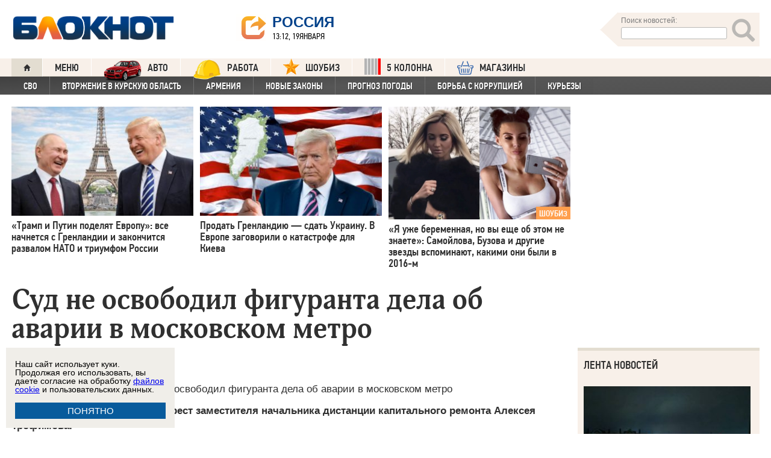

--- FILE ---
content_type: text/html; charset=UTF-8
request_url: https://bloknot.ru/obshhestvo/sud-ne-osvobodil-figuranta-dela-ob-avarii-v-moskovskom-metro-107223.html
body_size: 39457
content:
<!DOCTYPE html>
<html lang="ru-RU"><head>
    <meta charset="utf-8">
    <meta http-equiv="X-UA-Compatible" content="IE=edge">
    <meta name="viewport" content="width=100%, maximum-scale=1.0, user-scalable=yes">
    <link rel="shortcut icon" type="image/x-icon" href="//bloknot-volgodonsk.ru/bitrix/templates/bloknot/favicon.ico">
    <link rel="icon" href="/favicon_120.svg" type="image/svg+xml">
    <link rel="preload" href="//bloknot.ru/static/new20160310/fonts/PFDinTextCondPro-Regular.ttf" as="font"
          type="font/woff2" crossorigin>
    <link rel="preload" href="//bloknot.ru/static/new20160310/fonts/glyphicons-halflings-regular.ttf" as="font"
          type="font/woff2" crossorigin>
    <link rel="preload" href="//bloknot.ru/static/new20160310/fonts/PFDinTextCondPro-Medium.ttf" as="font"
          type="font/woff2" crossorigin>
    <link rel="preload" href="//bloknot.ru/static/new20160310/fonts/AdonisC-Bold_gdi.ttf" as="font" type="font/woff2"
          crossorigin>
    <link rel="stylesheet" href="//bloknot.ru/static/new20160310/stylesheets/main.css?ver=20211118_11" media="screen"
          rel="preload" as="style">
    <meta name="robots" content="index, follow">
    <title>Суд не освободил фигуранта дела об аварии в московском метро Блокнот.</title>
    <meta name="keywords" content="Новости бизнеса, политики, культуры и спорта России и Мира. метро, Парк Победы, Славянский бульвар"/>

                                <meta property="og:image" content=""/>
        <link rel="image_src" href=""/>
            <meta name='robots' content='max-image-preview:large' />

<!-- This site is optimized with the Yoast WordPress SEO plugin v1.6.3 - https://yoast.com/wordpress/plugins/seo/ -->
<meta name="description" content="Мосгорсуд признал законным арест заместителя начальника дистанции капитального ремонта Алексея Трофимова."/>
<link rel="canonical" href="https://bloknot.ru/obshhestvo/sud-ne-osvobodil-figuranta-dela-ob-avarii-v-moskovskom-metro-107223.html" />
<meta property="og:locale" content="ru_RU" />
<meta property="og:type" content="article" />
<meta property="og:title" content="Суд не освободил фигуранта дела об аварии в московском метро" />
<meta property="og:description" content="Мосгорсуд признал законным арест заместителя начальника дистанции капитального ремонта Алексея Трофимова." />
<meta property="og:url" content="https://bloknot.ru/obshhestvo/sud-ne-osvobodil-figuranta-dela-ob-avarii-v-moskovskom-metro-107223.html" />
<meta property="og:site_name" content="Блокнот Россия" />
<meta property="article:tag" content="метро" />
<meta property="article:tag" content="Парк Победы" />
<meta property="article:tag" content="Славянский бульвар" />
<meta property="article:section" content="ОБЩЕСТВО" />
<meta property="article:published_time" content="2014-08-13T21:27:23+03:00" />
<meta property="article:modified_time" content="2014-08-13T21:45:59+03:00" />
<meta property="og:updated_time" content="2014-08-13T21:45:59+03:00" />
<meta name="twitter:card" content="summary"/>
<meta name="twitter:domain" content="Блокнот Россия"/>
<!-- / Yoast WordPress SEO plugin. -->

<script type="text/javascript">
/* <![CDATA[ */
window._wpemojiSettings = {"baseUrl":"https:\/\/s.w.org\/images\/core\/emoji\/15.0.3\/72x72\/","ext":".png","svgUrl":"https:\/\/s.w.org\/images\/core\/emoji\/15.0.3\/svg\/","svgExt":".svg","source":{"concatemoji":"https:\/\/bloknot.ru\/wp-includes\/js\/wp-emoji-release.min.js?ver=6.5.3"}};
/*! This file is auto-generated */
!function(i,n){var o,s,e;function c(e){try{var t={supportTests:e,timestamp:(new Date).valueOf()};sessionStorage.setItem(o,JSON.stringify(t))}catch(e){}}function p(e,t,n){e.clearRect(0,0,e.canvas.width,e.canvas.height),e.fillText(t,0,0);var t=new Uint32Array(e.getImageData(0,0,e.canvas.width,e.canvas.height).data),r=(e.clearRect(0,0,e.canvas.width,e.canvas.height),e.fillText(n,0,0),new Uint32Array(e.getImageData(0,0,e.canvas.width,e.canvas.height).data));return t.every(function(e,t){return e===r[t]})}function u(e,t,n){switch(t){case"flag":return n(e,"\ud83c\udff3\ufe0f\u200d\u26a7\ufe0f","\ud83c\udff3\ufe0f\u200b\u26a7\ufe0f")?!1:!n(e,"\ud83c\uddfa\ud83c\uddf3","\ud83c\uddfa\u200b\ud83c\uddf3")&&!n(e,"\ud83c\udff4\udb40\udc67\udb40\udc62\udb40\udc65\udb40\udc6e\udb40\udc67\udb40\udc7f","\ud83c\udff4\u200b\udb40\udc67\u200b\udb40\udc62\u200b\udb40\udc65\u200b\udb40\udc6e\u200b\udb40\udc67\u200b\udb40\udc7f");case"emoji":return!n(e,"\ud83d\udc26\u200d\u2b1b","\ud83d\udc26\u200b\u2b1b")}return!1}function f(e,t,n){var r="undefined"!=typeof WorkerGlobalScope&&self instanceof WorkerGlobalScope?new OffscreenCanvas(300,150):i.createElement("canvas"),a=r.getContext("2d",{willReadFrequently:!0}),o=(a.textBaseline="top",a.font="600 32px Arial",{});return e.forEach(function(e){o[e]=t(a,e,n)}),o}function t(e){var t=i.createElement("script");t.src=e,t.defer=!0,i.head.appendChild(t)}"undefined"!=typeof Promise&&(o="wpEmojiSettingsSupports",s=["flag","emoji"],n.supports={everything:!0,everythingExceptFlag:!0},e=new Promise(function(e){i.addEventListener("DOMContentLoaded",e,{once:!0})}),new Promise(function(t){var n=function(){try{var e=JSON.parse(sessionStorage.getItem(o));if("object"==typeof e&&"number"==typeof e.timestamp&&(new Date).valueOf()<e.timestamp+604800&&"object"==typeof e.supportTests)return e.supportTests}catch(e){}return null}();if(!n){if("undefined"!=typeof Worker&&"undefined"!=typeof OffscreenCanvas&&"undefined"!=typeof URL&&URL.createObjectURL&&"undefined"!=typeof Blob)try{var e="postMessage("+f.toString()+"("+[JSON.stringify(s),u.toString(),p.toString()].join(",")+"));",r=new Blob([e],{type:"text/javascript"}),a=new Worker(URL.createObjectURL(r),{name:"wpTestEmojiSupports"});return void(a.onmessage=function(e){c(n=e.data),a.terminate(),t(n)})}catch(e){}c(n=f(s,u,p))}t(n)}).then(function(e){for(var t in e)n.supports[t]=e[t],n.supports.everything=n.supports.everything&&n.supports[t],"flag"!==t&&(n.supports.everythingExceptFlag=n.supports.everythingExceptFlag&&n.supports[t]);n.supports.everythingExceptFlag=n.supports.everythingExceptFlag&&!n.supports.flag,n.DOMReady=!1,n.readyCallback=function(){n.DOMReady=!0}}).then(function(){return e}).then(function(){var e;n.supports.everything||(n.readyCallback(),(e=n.source||{}).concatemoji?t(e.concatemoji):e.wpemoji&&e.twemoji&&(t(e.twemoji),t(e.wpemoji)))}))}((window,document),window._wpemojiSettings);
/* ]]> */
</script>
<style id='wp-emoji-styles-inline-css' type='text/css'>

	img.wp-smiley, img.emoji {
		display: inline !important;
		border: none !important;
		box-shadow: none !important;
		height: 1em !important;
		width: 1em !important;
		margin: 0 0.07em !important;
		vertical-align: -0.1em !important;
		background: none !important;
		padding: 0 !important;
	}
</style>
<link rel='stylesheet' id='wp-block-library-css' href='https://bloknot.ru/wp-includes/css/dist/block-library/style.min.css?ver=6.5.3' type='text/css' media='all' />
<style id='classic-theme-styles-inline-css' type='text/css'>
/*! This file is auto-generated */
.wp-block-button__link{color:#fff;background-color:#32373c;border-radius:9999px;box-shadow:none;text-decoration:none;padding:calc(.667em + 2px) calc(1.333em + 2px);font-size:1.125em}.wp-block-file__button{background:#32373c;color:#fff;text-decoration:none}
</style>
<style id='global-styles-inline-css' type='text/css'>
body{--wp--preset--color--black: #000000;--wp--preset--color--cyan-bluish-gray: #abb8c3;--wp--preset--color--white: #ffffff;--wp--preset--color--pale-pink: #f78da7;--wp--preset--color--vivid-red: #cf2e2e;--wp--preset--color--luminous-vivid-orange: #ff6900;--wp--preset--color--luminous-vivid-amber: #fcb900;--wp--preset--color--light-green-cyan: #7bdcb5;--wp--preset--color--vivid-green-cyan: #00d084;--wp--preset--color--pale-cyan-blue: #8ed1fc;--wp--preset--color--vivid-cyan-blue: #0693e3;--wp--preset--color--vivid-purple: #9b51e0;--wp--preset--gradient--vivid-cyan-blue-to-vivid-purple: linear-gradient(135deg,rgba(6,147,227,1) 0%,rgb(155,81,224) 100%);--wp--preset--gradient--light-green-cyan-to-vivid-green-cyan: linear-gradient(135deg,rgb(122,220,180) 0%,rgb(0,208,130) 100%);--wp--preset--gradient--luminous-vivid-amber-to-luminous-vivid-orange: linear-gradient(135deg,rgba(252,185,0,1) 0%,rgba(255,105,0,1) 100%);--wp--preset--gradient--luminous-vivid-orange-to-vivid-red: linear-gradient(135deg,rgba(255,105,0,1) 0%,rgb(207,46,46) 100%);--wp--preset--gradient--very-light-gray-to-cyan-bluish-gray: linear-gradient(135deg,rgb(238,238,238) 0%,rgb(169,184,195) 100%);--wp--preset--gradient--cool-to-warm-spectrum: linear-gradient(135deg,rgb(74,234,220) 0%,rgb(151,120,209) 20%,rgb(207,42,186) 40%,rgb(238,44,130) 60%,rgb(251,105,98) 80%,rgb(254,248,76) 100%);--wp--preset--gradient--blush-light-purple: linear-gradient(135deg,rgb(255,206,236) 0%,rgb(152,150,240) 100%);--wp--preset--gradient--blush-bordeaux: linear-gradient(135deg,rgb(254,205,165) 0%,rgb(254,45,45) 50%,rgb(107,0,62) 100%);--wp--preset--gradient--luminous-dusk: linear-gradient(135deg,rgb(255,203,112) 0%,rgb(199,81,192) 50%,rgb(65,88,208) 100%);--wp--preset--gradient--pale-ocean: linear-gradient(135deg,rgb(255,245,203) 0%,rgb(182,227,212) 50%,rgb(51,167,181) 100%);--wp--preset--gradient--electric-grass: linear-gradient(135deg,rgb(202,248,128) 0%,rgb(113,206,126) 100%);--wp--preset--gradient--midnight: linear-gradient(135deg,rgb(2,3,129) 0%,rgb(40,116,252) 100%);--wp--preset--font-size--small: 13px;--wp--preset--font-size--medium: 20px;--wp--preset--font-size--large: 36px;--wp--preset--font-size--x-large: 42px;--wp--preset--spacing--20: 0.44rem;--wp--preset--spacing--30: 0.67rem;--wp--preset--spacing--40: 1rem;--wp--preset--spacing--50: 1.5rem;--wp--preset--spacing--60: 2.25rem;--wp--preset--spacing--70: 3.38rem;--wp--preset--spacing--80: 5.06rem;--wp--preset--shadow--natural: 6px 6px 9px rgba(0, 0, 0, 0.2);--wp--preset--shadow--deep: 12px 12px 50px rgba(0, 0, 0, 0.4);--wp--preset--shadow--sharp: 6px 6px 0px rgba(0, 0, 0, 0.2);--wp--preset--shadow--outlined: 6px 6px 0px -3px rgba(255, 255, 255, 1), 6px 6px rgba(0, 0, 0, 1);--wp--preset--shadow--crisp: 6px 6px 0px rgba(0, 0, 0, 1);}:where(.is-layout-flex){gap: 0.5em;}:where(.is-layout-grid){gap: 0.5em;}body .is-layout-flex{display: flex;}body .is-layout-flex{flex-wrap: wrap;align-items: center;}body .is-layout-flex > *{margin: 0;}body .is-layout-grid{display: grid;}body .is-layout-grid > *{margin: 0;}:where(.wp-block-columns.is-layout-flex){gap: 2em;}:where(.wp-block-columns.is-layout-grid){gap: 2em;}:where(.wp-block-post-template.is-layout-flex){gap: 1.25em;}:where(.wp-block-post-template.is-layout-grid){gap: 1.25em;}.has-black-color{color: var(--wp--preset--color--black) !important;}.has-cyan-bluish-gray-color{color: var(--wp--preset--color--cyan-bluish-gray) !important;}.has-white-color{color: var(--wp--preset--color--white) !important;}.has-pale-pink-color{color: var(--wp--preset--color--pale-pink) !important;}.has-vivid-red-color{color: var(--wp--preset--color--vivid-red) !important;}.has-luminous-vivid-orange-color{color: var(--wp--preset--color--luminous-vivid-orange) !important;}.has-luminous-vivid-amber-color{color: var(--wp--preset--color--luminous-vivid-amber) !important;}.has-light-green-cyan-color{color: var(--wp--preset--color--light-green-cyan) !important;}.has-vivid-green-cyan-color{color: var(--wp--preset--color--vivid-green-cyan) !important;}.has-pale-cyan-blue-color{color: var(--wp--preset--color--pale-cyan-blue) !important;}.has-vivid-cyan-blue-color{color: var(--wp--preset--color--vivid-cyan-blue) !important;}.has-vivid-purple-color{color: var(--wp--preset--color--vivid-purple) !important;}.has-black-background-color{background-color: var(--wp--preset--color--black) !important;}.has-cyan-bluish-gray-background-color{background-color: var(--wp--preset--color--cyan-bluish-gray) !important;}.has-white-background-color{background-color: var(--wp--preset--color--white) !important;}.has-pale-pink-background-color{background-color: var(--wp--preset--color--pale-pink) !important;}.has-vivid-red-background-color{background-color: var(--wp--preset--color--vivid-red) !important;}.has-luminous-vivid-orange-background-color{background-color: var(--wp--preset--color--luminous-vivid-orange) !important;}.has-luminous-vivid-amber-background-color{background-color: var(--wp--preset--color--luminous-vivid-amber) !important;}.has-light-green-cyan-background-color{background-color: var(--wp--preset--color--light-green-cyan) !important;}.has-vivid-green-cyan-background-color{background-color: var(--wp--preset--color--vivid-green-cyan) !important;}.has-pale-cyan-blue-background-color{background-color: var(--wp--preset--color--pale-cyan-blue) !important;}.has-vivid-cyan-blue-background-color{background-color: var(--wp--preset--color--vivid-cyan-blue) !important;}.has-vivid-purple-background-color{background-color: var(--wp--preset--color--vivid-purple) !important;}.has-black-border-color{border-color: var(--wp--preset--color--black) !important;}.has-cyan-bluish-gray-border-color{border-color: var(--wp--preset--color--cyan-bluish-gray) !important;}.has-white-border-color{border-color: var(--wp--preset--color--white) !important;}.has-pale-pink-border-color{border-color: var(--wp--preset--color--pale-pink) !important;}.has-vivid-red-border-color{border-color: var(--wp--preset--color--vivid-red) !important;}.has-luminous-vivid-orange-border-color{border-color: var(--wp--preset--color--luminous-vivid-orange) !important;}.has-luminous-vivid-amber-border-color{border-color: var(--wp--preset--color--luminous-vivid-amber) !important;}.has-light-green-cyan-border-color{border-color: var(--wp--preset--color--light-green-cyan) !important;}.has-vivid-green-cyan-border-color{border-color: var(--wp--preset--color--vivid-green-cyan) !important;}.has-pale-cyan-blue-border-color{border-color: var(--wp--preset--color--pale-cyan-blue) !important;}.has-vivid-cyan-blue-border-color{border-color: var(--wp--preset--color--vivid-cyan-blue) !important;}.has-vivid-purple-border-color{border-color: var(--wp--preset--color--vivid-purple) !important;}.has-vivid-cyan-blue-to-vivid-purple-gradient-background{background: var(--wp--preset--gradient--vivid-cyan-blue-to-vivid-purple) !important;}.has-light-green-cyan-to-vivid-green-cyan-gradient-background{background: var(--wp--preset--gradient--light-green-cyan-to-vivid-green-cyan) !important;}.has-luminous-vivid-amber-to-luminous-vivid-orange-gradient-background{background: var(--wp--preset--gradient--luminous-vivid-amber-to-luminous-vivid-orange) !important;}.has-luminous-vivid-orange-to-vivid-red-gradient-background{background: var(--wp--preset--gradient--luminous-vivid-orange-to-vivid-red) !important;}.has-very-light-gray-to-cyan-bluish-gray-gradient-background{background: var(--wp--preset--gradient--very-light-gray-to-cyan-bluish-gray) !important;}.has-cool-to-warm-spectrum-gradient-background{background: var(--wp--preset--gradient--cool-to-warm-spectrum) !important;}.has-blush-light-purple-gradient-background{background: var(--wp--preset--gradient--blush-light-purple) !important;}.has-blush-bordeaux-gradient-background{background: var(--wp--preset--gradient--blush-bordeaux) !important;}.has-luminous-dusk-gradient-background{background: var(--wp--preset--gradient--luminous-dusk) !important;}.has-pale-ocean-gradient-background{background: var(--wp--preset--gradient--pale-ocean) !important;}.has-electric-grass-gradient-background{background: var(--wp--preset--gradient--electric-grass) !important;}.has-midnight-gradient-background{background: var(--wp--preset--gradient--midnight) !important;}.has-small-font-size{font-size: var(--wp--preset--font-size--small) !important;}.has-medium-font-size{font-size: var(--wp--preset--font-size--medium) !important;}.has-large-font-size{font-size: var(--wp--preset--font-size--large) !important;}.has-x-large-font-size{font-size: var(--wp--preset--font-size--x-large) !important;}
.wp-block-navigation a:where(:not(.wp-element-button)){color: inherit;}
:where(.wp-block-post-template.is-layout-flex){gap: 1.25em;}:where(.wp-block-post-template.is-layout-grid){gap: 1.25em;}
:where(.wp-block-columns.is-layout-flex){gap: 2em;}:where(.wp-block-columns.is-layout-grid){gap: 2em;}
.wp-block-pullquote{font-size: 1.5em;line-height: 1.6;}
</style>
<link rel="https://api.w.org/" href="https://bloknot.ru/wp-json/" /><link rel="alternate" type="application/json" href="https://bloknot.ru/wp-json/wp/v2/posts/107223" /><link rel="alternate" type="application/json+oembed" href="https://bloknot.ru/wp-json/oembed/1.0/embed?url=https%3A%2F%2Fbloknot.ru%2Fobshhestvo%2Fsud-ne-osvobodil-figuranta-dela-ob-avarii-v-moskovskom-metro-107223.html" />
<link rel="alternate" type="text/xml+oembed" href="https://bloknot.ru/wp-json/oembed/1.0/embed?url=https%3A%2F%2Fbloknot.ru%2Fobshhestvo%2Fsud-ne-osvobodil-figuranta-dela-ob-avarii-v-moskovskom-metro-107223.html&#038;format=xml" />
    <meta name='yandex-verification' content='5d3cabc532ca4657'/>
    <meta name="google-site-verification" content="nBxvRmGrDblGYtHaMcbhLKHKT_M-pyXd3Gv3Se8b0a0"/>
    <meta name="google-site-verification" content="3--fH_brsQBmHbiqsuyzNZH5FutWBvSb7oAlPFZDZ0M"/>
    <meta name="yandex-verification" content="f3f8a25ea2cb7b4b"/>
    <meta name="yandex-verification" content="15b6d1e5470687b0"/>
    <meta name="yandex-verification" content="eb2b4a71ebf1bb33"/>
    <meta name="yandex-verification" content="5d3cabc532ca4657"/>

    <meta name="twitter:site" content="@bloknotnews">
    <meta name="twitter:creator" content="@bloknotnews">
    <meta name="twitter:card" content="summary_large_image">
    <meta name="twitter:title" content="Суд не освободил фигуранта дела об аварии в московском метро">

    <meta name="twitter:description" content="Мосгорсуд признал законным арест заместителя начальника дистанции капитального ремонта Алексея Трофимова.">

    <meta name="twitter:image:src" content="//bloknot.ru/static/images/logo_color3.png">
    <meta name="twitter:image:width" content="435">
    <meta name="twitter:image:height" content="375">
    <meta name="yandex-verification" content="ef31ec3c219a89f5"/>
    <meta name="verify-admitad" content="5c268f121f"/>
        <!--LiveInternet counter-->
    <script>
        new Image().src = "https://counter.yadro.ru/hit;Bloknot-media?r" +
            escape(document.referrer) + ((typeof (screen) == "undefined") ? "" :
                ";s" + screen.width + "*" + screen.height + "*" + (screen.colorDepth ?
                    screen.colorDepth : screen.pixelDepth)) + ";u" + escape(document.URL) +
            ";h" + escape(document.title.substring(0, 150)) +
            ";" + Math.random();
    </script>
    <!--/LiveInternet-->
    <script src="https://ajax.googleapis.com/ajax/libs/jquery/3.7.1/jquery.min.js"></script>
    <script>window.yaContextCb = window.yaContextCb || []</script>
    <script src="https://yandex.ru/ads/system/context.js" async></script>

    <script src="https://cdn.adfinity.pro/code/bloknot.ru/adfinity.js" charset="utf-8" async></script>

    <!-- Top.Mail.Ru counter -->
    <script type="text/javascript">
        var _tmr = window._tmr || (window._tmr = []);
        _tmr.push({id: "2541986", type: "pageView", start: (new Date()).getTime()});
        (function (d, w, id) {
            if (d.getElementById(id)) return;
            var ts = d.createElement("script");
            ts.type = "text/javascript";
            ts.async = true;
            ts.id = id;
            ts.src = "https://top-fwz1.mail.ru/js/code.js";
            var f = function () {
                var s = d.getElementsByTagName("script")[0];
                s.parentNode.insertBefore(ts, s);
            };
            if (w.opera == "[object Opera]") {
                d.addEventListener("DOMContentLoaded", f, false);
            } else {
                f();
            }
        })(document, window, "tmr-code");
    </script>
    <noscript>
        <div><img src="https://top-fwz1.mail.ru/counter?id=2541986;js=na" style="position:absolute;left:-9999px;"
                  alt="Top.Mail.Ru"/></div>
    </noscript>
    <!-- /Top.Mail.Ru counter -->

    <style>body {
            visibility: visible !important;
            opacity: 1 !important;
            position: relative !important;
            overflow: visible !important;
            max-height: 2000px !important;
        }

        #s_948573_4151 {
            height: 0;
        }</style>

<script async src="https://jsn.24smi.net/smi.js"></script>

</head>
<body>
<div class="bodys">
    <script src="//bloknot.ru/static/new20160310/js/jquery.min.js" rel="preload" as="script"></script>
    <div class="banner banner_horizontal banner_horizontal--full"
         onclick="yaCounter24396565.reachGoal('recl_p_1'); return true;"
         style="background:#000!important;"  >
        <div style="min-width: 1147px;  max-width: 1380px;  margin: 0 auto;">

        </div>
    </div>

    <div class="header-wrapper">
        <div class="header">
            <div class="header__logo"><a href="/" class="link header__logo-link"><img class="image_logo-header"
                                                                                      src="//bloknot.ru/static/images/logo_color3.png"
                                                                                      alt="Блокнот"></a></div>
            <div class="header__choose-city">
                <div style="display:none">
                    <div id="chosecity" class="chosecity">
                        <noindex>
                            <style>
                                .chosecity h3 {
                                    padding: 4px 4px 4px 14px;
                                    margin-bottom: 4px;
                                    background: url('https://bloknot-rostov.ru/bitrix/templates/bloknot/styles/images/design_atlas.png') 0 -86px repeat-x;
                                    cursor: default;
                                    font: bold 19px/34px BPFDin,Arial,sans-serif;
                                    text-transform: uppercase;
                                    color: #363636;
                                    text-shadow: 1px 1px 0 rgba(255, 255, 255, 1);
                                }

                                .chosecity .cities {
                                    gap: 4px;
                                    display: grid;
                                    grid-auto-flow: column;
                                    grid-template-rows: 1fr 1fr 1fr 1fr 1fr 1fr 1fr;
                                }

                                .chosecity .cities > a {
                                    padding: 15px;
                                    width: 190px;
                                    border: 1px solid #b7d3e9;
                                    font: bold 19px/17px Arial, Helvetica;
                                    background-color: #eaf4fd;
                                    border-radius: 3px;
                                    color: #0a5a9c;
                                    text-decoration: none;
                                }

                                .chosecity .cities > a:hover {
                                    border: 1px solid #0a5a9c;
                                    background-color: #0a5a9c;
                                    color: #FFF;
                                }
                            </style>
                            <h3>Выбрать другой город:</h3>
                            <div class="cities">
                                <a href="//bloknot.ru" rel="nofollow" target="_blank">Россия</a>
                                <a href="//bloknot-moldova.ru/" rel="nofollow" target="_blank">Молдова</a>
                                <a href="//bloknotanapa.ru/" rel="nofollow" target="_blank">Анапа</a>
                                <a href="//bloknotanna.ru/" rel="nofollow" target="_blank">Анна</a>
                                <a href="//bloknot-astrakhan.ru/" rel="nofollow" target="_blank">Астрахань</a>
                                <a href="//bloknotborisoglebsk.ru/" rel="nofollow" target="_blank">Борисоглебск</a>
                                <a href="//bloknot-volgograd.ru" rel="nofollow" target="_blank">Волгоград</a>
                                <a href="//bloknot-volgodonsk.ru" rel="nofollow" target="_blank">Волгодонск</a>
                                <a href="//bloknot-volzhsky.ru" rel="nofollow" target="_blank">Волжский</a>
                                <a href="//bloknot-voronezh.ru" rel="nofollow" target="_blank">Воронеж</a>
                                <a href="//bloknot-donetsk.ru/" rel="nofollow" target="_blank">Донецк</a>
                                <a href="//bloknot-zaporozhie.ru/" rel="nofollow" target="_blank">Запорожье</a>
                                <a href="//bloknot-kamyshin.ru" rel="nofollow" target="_blank">Камышин</a>
                                <a href="//bloknot-krasnodar.ru" rel="nofollow" target="_blank">Краснодар</a>
                                <!--<a href="//bloknot-kursk.ru/" rel="nofollow" target="_blank">Курск</a>-->
                                <a href="//bloknot-lugansk.ru/" rel="nofollow" target="_blank">Луганск</a>
                                <a href="//bloknot-morozovsk.ru/" rel="nofollow" target="_blank">Морозовск</a>
                                <a href="//bloknot-novorossiysk.ru/" rel="nofollow" target="_blank">Новороссийск</a>
                                <a href="//bloknot-odessa.ru/" rel="nofollow" target="_blank">Одесса</a>
                                <a href="//bloknot-rostov.ru" rel="nofollow" target="_blank">Ростов-на-Дону</a>
                                <a href="//bloknot-taganrog.ru" rel="nofollow" target="_blank">Таганрог</a>
                                <a href="//bloknottambov.ru/" rel="nofollow" target="_blank">Тамбов</a>
                                <!--<a href="//bloknot-samara.ru/" rel="nofollow" target="_blank">Самара</a>-->
                                <a href="//bloknot-stavropol.ru" rel="nofollow" target="_blank">Ставрополь</a>
                                <a href="//sochi-bloknot.ru/" rel="nofollow" target="_blank">Сочи</a>
                                <a href="//bloknot-herson.ru/" rel="nofollow" target="_blank">Херсон</a>
                                <a href="//bloknot-shakhty.ru/" rel="nofollow" target="_blank">Шахты</a>
                            </div>
                        </noindex>

                    </div>
                </div>
                <div class="ourcity"><a href="#chosecity" class="link chosecity cityicon"><span
                                class="icon icon_share g-left"></span><span class="icon icon_share_after g-left"></span><span
                                class="header__choose-city--name chosecity cityicon">Россия</span></a></div>
                <span class="header__choose-city--now-time">13:12, 19января</span>
            </div>
            <div class="search-wrapper">
                <form class="search__form g-right" role="search" method="get"
                      action="https://bloknot.ru/"><span class="icon search--triangle"></span>
                    <div class="header__search">
                        <div class="header__search--wrapper">
                            <div class="header__search--head text_small font_darken-gray">Поиск новостей:</div>
                            <input type="text" value="" name="s" id="s"
                                   class="search__input"></div>
                        <div class="search__button">
                            <button type="submit" id="topsubmit" class="search--icon"><span
                                        class="icon glyphicon glyphicon-search icon_xlarge"></span></button>
                        </div>
                    </div>
                </form>
            </div>
        </div>
    </div>

    <div class="nav-wrapper"><nav class="nav row"><ul class="nav__list"><li class="nav__item nav__item--first"><a href="/" class="link link_nav link_nav_icon"><span class="glyphicon glyphicon-home text_xsmall-icon"></span></a></li><li class="nav__item"><a href="#" id="dropdownParent" class="link link_nav">Меню</a><ul class="nav__list nav__list--second nav-first__dropdown"><li class="nav__item nav__item--first"><a href="/category/bloknot-puteshestvennika" class="link link_nav link_nav_second">Блокнот Путешественника</a></li><li class="nav__item nav__item--first"><a href="/category/politika" class="link link_nav link_nav_second">Политика</a></li><li class="nav__item nav__item--first"><a href="/category/e-konomika" class="link link_nav link_nav_second">Экономика</a></li><li class="nav__item nav__item--first"><a href="/category/chp" class="link link_nav link_nav_second">ЧП</a></li><li class="nav__item nav__item--first"><a href="/category/hozyajstvo" class="link link_nav link_nav_second">Хозяйство</a></li><li class="nav__item nav__item--first"><a href="/tag/pogoda" class="link link_nav link_nav_second">Прогноз погоды</a></li><li class="nav__item nav__item--first"><a href="/category/v-mire" class="link link_nav link_nav_second">В мире</a></li><li class="nav__item nav__item--first"><a href="/category/obshhestvo" class="link link_nav link_nav_second">Общество</a></li><li class="nav__item nav__item--first"><a href="/category/kul-tura" class="link link_nav link_nav_second">Культура</a></li><li class="nav__item nav__item--first"><a href="/category/nauka" class="link link_nav link_nav_second">Наука</a></li><li class="nav__item nav__item--first"><a href="/category/regiony" class="link link_nav link_nav_second">Регионы</a></li><li class="nav__item nav__item--first"><a href="/category/sport" class="link link_nav link_nav_second">Спорт</a></li><li class="nav__item nav__item--first"><a href="https://ads.adfox.ru/238422/goLink?p1=cwvyy&p2=frfe&p5=bdsqgo&pr=1" class="link link_nav link_nav_second">Авто</a></li><li class="nav__item nav__item--first"><a href="/category/interv-yu" class="link link_nav link_nav_second">Интервью</a></li></ul></li><li class="nav__item"><a href="https://ads.adfox.ru/238422/goLink?p1=cwvyy&p2=frfe&p5=bdsqgo&pr=1" class="link link_nav" target="_blank"><img src="/banners/auto_100.png" height="47px" width="63px" style="float:left; margin-right:10px; margin-top:-11px;" alt="Каталог Авто Блокнот">АВТО</a></li><li class="nav__item"><a href="https://catalog.bloknot.ru/rabota/" class="link link_nav" target="_blank"><img src="/banners/work.png" height="47px" width="47px" style="float:left; margin-right:10px; margin-top:-11px;" alt="Каталог Работа Блокнот">Работа</a></li><li class="nav__item"><a href="/category/kul-tura/shou-biz" class="link link_nav" ><img src="/wp-content/themes/srg/img/zvezda_2_50.png" height="27px" width="27px" style="float:left; margin-right:10px; margin-top:-6px;" alt="Шоу бизнес">ШОУБИЗ</a></li><li class="nav__item"><a href="https://5-kolonna.ru/" class="link link_nav" target="_blank"><img src="/wp-content/themes/srg/img/flag2.png" height="27px" width="27px" style="float:left; margin-right:10px; margin-top:-6px;" alt="Список пятой колонны">5 КОЛОННА</a></li><li class="nav__item"><a href="https://shop-bloknot.ru/" class="link link_nav" target="_blank"><img src="/banners/shops.svg" height="27px" width="27px" style="float:left; margin-right:10px; margin-top:-4px;" alt="МАГАЗИНЫ Блокнот">МАГАЗИНЫ</a></li></ul></nav><nav class="nav row nav-second"><ul id="secondNavigationBar" class="nav__list nav__list--second"><li class="nav__item nav__item--second"><a href="https://bloknot.ru/tag/svo" class="link link_nav link_nav_second">СВО</a></li><li class="nav__item nav__item--second"><a href="https://bloknot.ru/tag/kursk" class="link link_nav link_nav_second">Вторжение в Курскую область</a></li><li class="nav__item nav__item--second"><a href="https://bloknot.ru/tag/armeniya" class="link link_nav link_nav_second">Армения</a></li><li class="nav__item nav__item--second"><a href="https://bloknot.ru/tag/zakony-2" class="link link_nav link_nav_second">Новые законы</a></li><li class="nav__item nav__item--second"><a href="https://bloknot.ru/tag/pogoda" class="link link_nav link_nav_second">Прогноз погоды</a></li><li class="nav__item nav__item--second"><a href="https://bloknot.ru/tag/korruptsiya" class="link link_nav link_nav_second">Борьба с коррупцией</a></li><li class="nav__item nav__item--second"><a href="https://bloknot.ru/tag/kur-ezy" class="link link_nav link_nav_second">Курьезы</a></li></ul><span id="navigationDropdown" class="nav__item nav__item--second nav__item--still" style="display:none"><a href="#" class="link link_nav link_nav_second">Еще</a><ul class="nav-second__dropdown"></ul></span></nav></div>    <style>.nav-first__dropdown {
            left: 0;
        }</style>
    <div class="main">
        <div class="row">
            <div class="main-wrapper">

                <div class="news-feed_wrapper" style="position:static;">

                    <div class="banner banner_vertical banner--transparent" id="banner-v3"
                         style="width:100%;height:400px;">
                        <div onclick="yaCounter24396565.reachGoal('recl_p_3'); return true;">
                            
                                                        <div id="adfox_151852900215518817"></div>
                        </div>
                    </div>

                    <div class="news-feed__head">
                        Лента новостей
                    </div>
                    <div class="news-feed">
                        <div class="news-feed__gradient"></div>
                        <div class="news-feed__items"><div class="news-feed__item news-feed__item--image"><a href="https://bloknot.ru/obshhestvo/v-blizhajshie-48-chasov-rossiya-dobet-ukrainskuyu-energetiku-predupredili-v-kieve-1488632.html" class="link link_feed"target="_top"><div class="image__feed"><img src="/static/images/blank.png" data-src1="https://bloknot.ru/wp-content/uploads/2026/01/photo_2026-01-09_00-46-11-1005x605-1-300x180.jpg" alt="В ближайшие 48 часов Россия добьет украинскую энергетику - предупредили в Киеве" class="image_feature image_feature1" width="244px" height="146px"></div><div class="label_time text_middle">12:36</div><div class="feed__text">В ближайшие 48 часов Россия добьет украинскую энергетику - предупредили в Киеве</div></a></div><div class="news-feed__item"><div class="label_time text_middle">12:30<!--1768815011--></div><div class="feed__text" style="text-align:left;"><a href="https://bloknot.ru/v-mire/i-stanet-eshhyo-huzhe-na-ukraine-svet-budut-otklyuchat-na-16-chasov-v-sutki-i-bolshe-1488623.html" class="link link_feed">И станет ещё хуже: на Украине свет будут отключать на 16 часов в сутки и больше</a></div></div><div class="news-feed__item news-feed__item--image"><a href="https://bloknot.ru/obshhestvo/goroskop-po-znakam-zodiaka-na-20-yanvarya-2026-goda-1488565.html" class="link link_feed"target="_top"><div class="image__feed"><img src="/static/images/blank.png" data-src1="https://bloknot.ru/wp-content/uploads/2026/01/Goroskop-po-znakam-zodiaka-na-20-yanvarya-2026-goda-300x180.jpg" alt="Гороскоп по знакам зодиака на 20 января 2026 года" class="image_feature image_feature1" width="244px" height="146px"></div><div class="label_time text_middle">12:30</div><div class="feed__text">Гороскоп по знакам зодиака на 20 января 2026 года</div></a></div><div class="news-feed__item"><div class="label_time text_middle">11:21<!--1768810917--></div><div class="feed__text" style="text-align:left;"><a href="https://bloknot.ru/obshhestvo/dolinu-prinuditelno-vyselyayut-iz-kvartiry-pristavy-vskroyut-dver-chtoby-osvobodit-zhile-dlya-zakonnoj-vladelitsy-1488599.html" class="link link_feed">Долину принудительно выселяют из квартиры: приставы вскроют дверь, чтобы освободить жилье для законной владелицы</a></div></div><div class="news-feed__item"><div class="label_time text_middle">11:18<!--1768810726--></div><div class="feed__text" style="text-align:left;"><a href="https://bloknot.ru/chp/manyak-animator-iz-rossii-ubil-na-goa-pyat-zhenshhin-posle-raspravy-on-nadeval-ih-veshhi-i-stranno-sebya-vel-1488569.html" class="link link_feed">Маньяк-аниматор из России убил на Гоа пять женщин: после расправы он надевал их вещи и странно себя вел</a></div></div><div class="news-feed__item news-feed__item--image"><a href="https://bloknot.ru/v-mire/to-li-eshhyo-budet-dmitrij-medvedev-opublikoval-pugayushhuyu-kartinku-i-zayavil-chto-ego-absurdnye-prognozy-nachinayut-sbyvatsya-1488535.html" class="link link_feed"target="_top"><div class="image__feed"><img src="/static/images/blank.png" data-src1="https://bloknot.ru/wp-content/uploads/2026/01/C0001.00_07_37_27.Still754-300x180.jpg" alt="То ли ещё будет: Дмитрий Медведев опубликовал пугающую картинку и заявил, что его абсурдные прогнозы начинают сбываться" class="image_feature image_feature1" width="244px" height="146px"></div><div class="label_time text_middle">11:18</div><div class="feed__text">То ли ещё будет: Дмитрий Медведев опубликовал пугающую картинку и заявил, что его абсурдные прогнозы начинают сбываться</div></a></div><div class="news-feed__item"><div class="label_time text_middle">11:13<!--1768810415--></div><div class="feed__text" style="text-align:left;"><a href="https://bloknot.ru/obshhestvo/delajte-vsyo-sami-i-besplatno-chinovniki-prizyvayut-rossiyan-volontyorit-v-bolnitsah-i-chistit-sneg-vmesto-zhireyushhih-na-kontraktah-zhkh-kompanij-1488596.html" class="link link_feed">«Делайте всё сами и бесплатно»: чиновники призывают россиян волонтёрить в больницах и чистить снег вместо жиреющих на контрактах ЖКХ-компаний</a></div></div><div class="news-feed__item"><div class="label_time text_middle">10:57<!--1768809454--></div><div class="feed__text" style="text-align:left;"><a href="https://bloknot.ru/v-mire/zakryvajte-etazhi-zavtra-budut-grabezhi-sozdannuyu-dlya-borby-s-rossiej-shpionskuyu-bazu-v-britanii-obokrali-1488536.html" class="link link_feed">Закрывайте этажи – завтра будут грабежи: созданную для борьбы с Россией шпионскую базу в Британии обокрали</a></div></div><div class="news-feed__item"><div class="label_time text_middle">10:45<!--1768808715--></div><div class="feed__text" style="text-align:left;"><a href="https://bloknot.ru/obshhestvo/tramp-i-putin-podelyat-evropu-vse-nachnetsya-s-grenlandii-i-zakonchitsya-razvalom-nato-i-triumfom-rossii-1488545.html" class="link link_feed">«Трамп и Путин поделят Европу»: все начнется с Гренландии и закончится развалом НАТО и триумфом России</a></div></div><div class="news-feed__item"><div class="label_time text_middle">10:39<!--1768808342--></div><div class="feed__text" style="text-align:left;"><a href="https://bloknot.ru/obshhestvo/telegram-vsyo-rossiyane-ispugalis-chto-populyarnyj-messendzher-ne-rabotaet-1488538.html" class="link link_feed">Telegram всё? Россияне испугались, что популярный мессенджер не работает</a></div></div><div class="news-feed__item"><div class="label_time text_middle">09:15<!--1768803325--></div><div class="feed__text" style="text-align:left;"><a href="https://bloknot.ru/obshhestvo/plevat-na-prizvanie-i-dolg-deneg-dajte-20-letnie-otkazyvayutsya-idti-v-gosuhu-40-letnie-massami-sbegayut-iz-nee-pod-voj-deputatov-gosdumy-1488521.html" class="link link_feed">Плевать на призвание и долг – денег дайте: 20-летние отказываются идти в «госуху», 40-летние массами сбегают из нее под вой депутатов Госдумы</a></div></div><div class="news-feed__item news-feed__item--image"><a href="https://bloknot.ru/chp/roddom-smerti-zakryli-sud-ostanovil-rabotu-bolnitsy-v-novokuznetske-na-90-dnej-1488522.html" class="link link_feed"target="_top"><div class="image__feed"><img src="/static/images/blank.png" data-src1="https://bloknot.ru/wp-content/uploads/2026/01/photo_2026-01-14_01-57-22-2-300x180.jpg" alt="Роддом смерти закрыли: суд остановил работу больницы в Новокузнецке на 90 дней" class="image_feature image_feature1" width="244px" height="146px"></div><div class="label_time text_middle">09:10</div><div class="feed__text">Роддом смерти закрыли: суд остановил работу больницы в Новокузнецке на 90 дней</div></a></div><div class="news-feed__item"><div class="label_time text_middle">08:53<!--1768801991--></div><div class="feed__text" style="text-align:left;"><a href="https://bloknot.ru/nauka/anomalnyj-vzryv-na-solntse-vspyshka-klassa-h-zapustila-opasnyj-stsenarij-dlya-zemli-1488508.html" class="link link_feed">Аномальный взрыв на Солнце: вспышка класса Х запустила опасный сценарий для Земли</a></div></div><div class="news-feed__item"><div class="label_time text_middle">08:50<!--1768801835--></div><div class="feed__text" style="text-align:left;"><a href="https://bloknot.ru/v-mire/prodat-grenlandiyu-sdat-ukrainu-v-evrope-zagovorili-o-katastrofe-dlya-kieva-1488507.html" class="link link_feed">Продать Гренландию — сдать Украину. В Европе заговорили о катастрофе для Киева</a></div></div><div class="news-feed__item"><div class="label_time text_middle">08:33<!--1768800781--></div><div class="feed__text" style="text-align:left;"><a href="https://bloknot.ru/obshhestvo/kuda-ischez-adam-kadyrov-bylo-li-dtp-so-smertelnym-ishodom-i-pochemu-v-chechne-hranyat-molchanie-1488494.html" class="link link_feed">Куда исчез Адам Кадыров? Было ли ДТП со смертельным исходом, и почему в Чечне хранят молчание</a></div></div><div class="news-feed__item"><div class="label_time text_middle">06:17<!--1768792647--></div><div class="feed__text" style="text-align:left;"><a href="https://bloknot.ru/obshhestvo/tadzhiki-obozlilis-ih-bezgramotnyh-detej-vse-slozhnee-zasunut-v-russkie-shkoly-1488483.html" class="link link_feed">Таджики обозлились: их безграмотных детей все сложнее засунуть в русские школы</a></div></div><div class="news-feed__item"><div class="label_time text_middle">03:52<!--1768783920--></div><div class="feed__text" style="text-align:left;"><a href="https://bloknot.ru/obshhestvo/vooruzhenny-e-sily/novosti-svo-ugrozy-syrskogo-bitva-za-grishino-i-hersonskij-front-proveryaet-na-prochnost-1488451.html" class="link link_feed">Новости СВО: угрозы Сырского, битва за Гришино и херсонский фронт проверяет на прочность</a></div></div>
                                                                                                                                                                                                                                                    										
																																																		
                                        
                                                                                                                        
                                        

                                        
                                        
                                                                                                                                                                                                                                                                        
                                        
                                                                                                                                                            										
																																																		
                                        
                                                                                                                        
                                        

                                        
                                        
                                                                                                                                                                                                                                                                        
                                        
                                                                                                                                                            										
																																																		
                                        
                                                                                                                        
                                        

                                        
                                        
                                                                                                                                                                                                                                                                        
                                        
                                                                                                                                                            										
																																																		
                                        
                                                                                                                        
                                        

                                        
                                        
                                                                                                                                                                                                                                                                        
                                        
                                                                                                                                                            										
																																																		
                                        
                                                                                                                        
                                        

                                        
                                        
                                                                                                                                                                                                                                                                        
                                        
                                                                                                                                                            										
																																																		
                                        
                                                                                                                        
                                        

                                        
                                        
                                                                                                                                                                                                                                                                        
                                        
                                                                                                                                                            										
																																																		
                                        
                                                                                                                        
                                        

                                        
                                        
                                                                                                                                                                                                                                                                        
                                        
                                                                                                                                                            										
																																																		
                                        
                                                                                                                        
                                        

                                        
                                        
                                                                                                                                                                                                                                                                        
                                        
                                                                                                                                                            										
																																																		
                                        
                                                                                                                        
                                        

                                        
                                                                                    
                                            
                                                                                                                                                            										
																																																		
                                        
                                                                                                                        
                                        

                                        
                                        
                                                                                                                                                                                                                                                                        
                                        
                                                                                                                                                            										
																																																		
                                        
                                                                                                                        
                                        

                                        
                                        
                                                                                                                                                                                                                                                                        
                                        
                                                                                                                                                            										
																																																		
                                        
                                                                                                                        
                                        

                                        
                                        
                                                                                                                                                                                                                                                                        
                                        
                                                                                                                                                            										
																																																		
                                        
                                                                                                                        
                                        

                                        
                                        
                                                                                                                                                                                                                                                                        
                                        
                                                                                                                                                            										
																																																		
                                        
                                                                                                                        
                                        

                                        
                                        
                                                                                                                                                                                                                                                                        
                                        
                                                                                                                                                            										
																																																		
                                        
                                                                                                                        
                                        

                                        
                                        
                                                                                                                                                                                                                                                                        
                                        
                                                                                                                                                            										
																																																		
                                        
                                                                                                                        
                                        

                                        
                                                                                    
                                            
                                                                                                                                                            										
																																																		
                                        
                                                                                                                        
                                        

                                        
                                        
                                                                                                                                                                                                                                                                        
                                        
                                                                                                                                                            										
																																																		
                                        
                                                                                                                        
                                        

                                        
                                        
                                                                                                                                                                                                                                                                        
                                        
                                                                                                                                                            										
																																																		
                                        
                                                                                                                        
                                        

                                        
                                        
                                                                                                                                                                                                                                                                        
                                        
                                                                                                                                                            										
																																																		
                                        
                                                                                                                        
                                        

                                        
                                        
                                                                                                                                                                                                                                                                        
                                        
                                                                                                                                                            										
																																																		
                                        
                                                                                                                        
                                        

                                        
                                        
                                                                                                                                                                                                                                                                        
                                        
                                                                                                                                                            										
																																																		
                                        
                                                                                                                        
                                        

                                        
                                        
                                                                                                                                                                                                                                                                        
                                        
                                                                                                                                                            										
																																																		
                                        
                                                                                                                        
                                        

                                        
                                                                                    
                                            
                                                                                                                                                            										
																																																		
                                        
                                                                                                                        
                                        

                                        
                                                                                    
                                            
                                                                                                                                                            										
																																																		
                                        
                                                                                                                        
                                        

                                        
                                        
                                                                                                                                                                                                                                                                        
                                        
                                                                                                                                                            										
																																																		
                                        
                                                                                                                        
                                        

                                        
                                        
                                                                                                                                                                                                                                                                        
                                        
                                                                                                                                                            										
																																																		
                                        
                                                                                                                        
                                        

                                        
                                        
                                                                                                                                                                                                                                                                        
                                        
                                                                                                                                                            										
																																																		
                                        
                                                                                                                        
                                        

                                        
                                        
                                                                                                                                                                                                                                                                        
                                        
                                                                                                                                                            										
																																																		
                                        
                                                                                                                        
                                        

                                        
                                        
                                                                                                                                                                                                                                                                        
                                        
                                                                                                                                                            										
																																																		
                                        
                                                                                                                        
                                        

                                        
                                        
                                                                                                                                                                                                                                                                        
                                        
                                                                                                                                                            										
																																																		
                                        
                                                                                                                        
                                        

                                        
                                                                                    
                                            
                                                                                                                                                            										
																																																		
                                        
                                                                                                                        
                                        

                                        
                                        
                                                                                                                                                                                                                                                                        
                                        
                                                                                                                                                            										
																																																		
                                        
                                                                                                                        
                                        

                                        
                                        
                                                                                                                                                                                                                                                                        
                                        
                                                                                                                                                            										
																																																		
                                        
                                                                                                                        
                                        

                                        
                                                                                    
                                            
                                                                                                                                                            										
																																																		
                                        
                                                                                                                        
                                        

                                        
                                        
                                                                                                                                                                                                                                                                        
                                        
                                                                                                                                                            										
																																																		
                                        
                                                                                                                        
                                        

                                        
                                        
                                                                                                                                                                                                                                                                        
                                        
                                                                    <div class="news-feed__item"><div class="label_time text_middle">23:51</div><div class="label_photo text_small">шоубиз</div><div class="feed__text"><a href="https://bloknot.ru/kul-tura/ya-uzhe-beremennaya-no-vy-eshhe-ob-etom-ne-znaete-samojlova-buzova-i-drugie-zvezdy-vspominayut-kakimi-oni-byli-v-2016-m-1488468.html" class="link link_feed">«Я уже беременная, но вы еще об этом не знаете»: Самойлова, Бузова и другие звезды вспоминают, какими они были в 2016-м</a></div> </div><div class="news-feed__item"><div class="label_time text_middle">22:27</div><div class="feed__text"><a href="https://bloknot.ru/v-mire/ni-slova-po-russki-moldavskie-rusofoby-zastavili-izvinyatsya-pevitsu-za-slovo-molodets-1488457.html" class="link link_feed">Ни звука по-русски: молдавские русофобы заставили извиняться певицу за слово «молодец»</a></div> </div><div class="news-feed__item"><div class="label_time text_middle">22:16</div><div class="feed__text"><a href="https://bloknot.ru/obshhestvo/uzhe-mat-na-doske-idyot-odesskij-proritsatel-svyazal-okonchanie-konflikta-na-ukraine-s-prihodom-antihrista-1488449.html" class="link link_feed">«Уже мат на доске идёт»: одесский прорицатель связал окончание конфликта на Украине с «приходом Антихриста»</a></div> </div><div class="news-feed__item"><div class="label_time text_middle">19:26</div><div class="feed__text"><a href="https://bloknot.ru/politika/podderzhim-grenlandiyu-do-poslednego-ukraintsa-premer-italii-meloni-zadala-es-neudobnye-voprosy-1488414.html" class="link link_feed">Поддержим Гренландию до последнего украинца: премьер Италии Мелони задала ЕС неудобные вопросы</a></div> </div><div class="news-feed__item"><div class="label_time text_middle">19:19</div><div class="feed__text"><a href="https://bloknot.ru/chp/prygali-na-golove-bili-nogami-v-majkope-podrostki-zhestko-izbili-14-letnyuyu-devochku-konflikt-proizoshel-iz-za-parnya-1488431.html" class="link link_feed">«Прыгали на голове, били ногами»: в Майкопе подростки жестко избили 14-летнюю девочку – конфликт произошел из-за парня</a></div> </div><div class="news-feed__item"><div class="label_time text_middle">18:49</div><div class="feed__text"><a href="https://bloknot.ru/obshhestvo/alternativnyj-rakurs-po-dronam-fab-250-nakryla-vsushnikov-v-lesopolosah-pod-belitskim-1488426.html" class="link link_feed">Зачищают небо и землю: ФАБ-250 накрыла ВСУшников в лесополосах под Белицким</a></div> </div><div class="news-feed__item"><div class="label_time text_middle">18:32</div><div class="feed__text"><a href="https://bloknot.ru/obshhestvo/proryv-na-yuzhnom-flange-vs-rf-vgryzlis-v-novye-rubezhi-pod-minkovo-zachistka-uzhe-nachalas-1488421.html" class="link link_feed">«Прорыв на южном фланге»: ВС РФ «вгрызлись» в новые рубежи под Миньково - зачистка уже началась</a></div> </div><div class="news-feed__item"><div class="label_time text_middle">18:16</div><div class="label_photo text_small">шоубиз</div><div class="feed__text"><a href="https://bloknot.ru/kul-tura/sidela-u-plyazha-s-kalyanom-skolko-deneg-dolina-potratila-na-lyuksovyj-otdyh-v-oae-poka-lure-zhdala-klyuchi-ot-kvartiry-1488401.html" class="link link_feed">«Сидела у пляжа с кальяном»: сколько денег Долина потратила на люксовый отдых в ОАЭ, пока Лурье ждала ключи от квартиры</a></div> </div><div class="news-feed__item news-feed__item--image"><a href="https://bloknot.ru/obshhestvo/vooruzhenny-e-sily/novosti-svo-patriot-sgorel-pod-harkovom-tramp-sozdaet-svoyu-oon-boi-pod-kramatorskom-1488400.html" class="link link_feed"><div class="image__feed"><img src="/static/images/blank.png" data-src1="https://bloknot.ru/wp-content/uploads/2026/01/Grad-2-300x180.jpg" alt="Новости СВО: Patriot сгорел под Харьковом, Трамп создает свою ООН, бои под Краматорском" class="image_feature image_feature1" width="244px" height="146px"></div><div class="label_time text_middle">18:03</div><div class="feed__text">Новости СВО: Patriot сгорел под Харьковом, Трамп создает свою ООН, бои под Краматорском</div></a></div><div class="news-feed__item"><div class="label_time text_middle">17:16</div><div class="feed__text"><a href="https://bloknot.ru/v-mire/tramp-sdal-kurdov-i-porodil-novyj-ochag-terrorizma-sirijskie-vojska-nastupayut-na-rakku-i-osvobozhdayut-zaklyuchennyh-igilovtsev-1488393.html" class="link link_feed">Трамп сдал курдов и породил новый очаг терроризма: сирийские войска наступают на Ракку и освобождают заключенных игиловцев*</a></div> </div><div class="news-feed__item"><div class="label_time text_middle">16:24</div><div class="feed__text"><a href="https://bloknot.ru/obshhestvo/nichego-gnomiki-eshhyo-nakopayut-zarplata-kurerov-nevolno-vskryla-sovsem-nekurerskie-problemy-rossiyan-1488359.html" class="link link_feed">«Ничего, гномики ещё накопают»: зарплата курьеров невольно вскрыла совсем «некурьерские» проблемы  россиян</a></div> </div><div class="news-feed__item"><div class="label_time text_middle">15:59</div><div class="feed__text"><a href="https://bloknot.ru/v-mire/velikij-alyans-razvalilsya-15-nemetskih-soldat-srochno-pokidayut-grenlandiyu-iz-za-ugroz-trampa-1488375.html" class="link link_feed">Великий альянс развалился: 15 немецких солдат срочно покидают Гренландию из-за угроз Трампа</a></div> </div><div class="news-feed__item"><div class="label_time text_middle">15:49</div><div class="label_photo text_small">шоубиз</div><div class="feed__text"><a href="https://bloknot.ru/kul-tura/oksana-samojlova-vynudila-dzhigana-podpisat-brachnyj-kontrakt-zabrav-ego-iz-psihbolnitsy-ranshe-sroka-1488365.html" class="link link_feed">Оксана Самойлова вынудила Джигана подписать брачный контракт, забрав его из психбольницы раньше срока</a></div> </div><div class="news-feed__item"><div class="label_time text_middle">13:16</div><div class="feed__text"><a href="https://bloknot.ru/v-mire/skazat-chto-nastupil-koshmar-ne-skazat-nichego-kiev-v-panike-1488328.html" class="link link_feed"> «Сказать, что наступил кошмар – не сказать ничего»: Киев в панике</a></div> </div><div class="news-feed__item"><div class="label_time text_middle">12:35</div><div class="feed__text"><a href="https://bloknot.ru/obshhestvo/podbirayutsya-k-gorodu-s-treh-storon-vs-rf-vyshli-na-okrainy-konstantinovki-1488330.html" class="link link_feed">«Подбираются к городу с трех сторон»: ВС РФ вышли на окраины Константиновки</a></div> </div><div class="news-feed__item news-feed__item--image"><a href="https://bloknot.ru/obshhestvo/goroskop-po-znakam-zodiaka-na-19-yanvarya-2026-goda-1484464.html" class="link link_feed"><div class="image__feed"><img src="/static/images/blank.png" data-src1="https://bloknot.ru/wp-content/uploads/2025/12/Goroskop-po-znakam-zodiaka-na-19-yanvarya-2026-goda-300x180.jpg" alt="Гороскоп по знакам зодиака на 19 января 2026 года" class="image_feature image_feature1" width="244px" height="146px"></div><div class="label_time text_middle">12:30</div><div class="feed__text">Гороскоп по знакам зодиака на 19 января 2026 года</div></a></div><div class="news-feed__item"><div class="label_time text_middle">10:50</div><div class="feed__text"><a href="https://bloknot.ru/politika/zapasaemsya-semkami-podolyaka-obyavil-o-nachale-bitvy-za-grenlandiyu-1488314.html" class="link link_feed">«Запасаемся семками»: Подоляка объявил о начале битвы за Гренландию</a></div> </div><div class="news-feed__item"><div class="label_time text_middle">09:31</div><div class="feed__text"><a href="https://bloknot.ru/obshhestvo/tsiklon-frensis-razbushevalsya-do-fors-mazhora-rossiyanam-nazvali-zakonnye-prichiny-dlya-progulov-na-rabote-1488298.html" class="link link_feed">Циклон «Фрэнсис» разбушевался до форс-мажора: россиянам назвали законные причины для прогулов на работе</a></div> </div><div class="news-feed__item"><div class="label_time text_middle">03:38</div><div class="feed__text"><a href="https://bloknot.ru/obshhestvo/novosti-svo-blekauet-v-zaporozhe-klyuchevoe-vodohranilishhe-pod-kontrolem-i-tyazhelye-udary-po-harkovu-1488289.html" class="link link_feed">Новости СВО: блэкауэт в Запорожье, ключевое водохранилище под контролем и тяжелые удары по Харькову</a></div> </div><div class="news-feed__item"><div class="label_time text_middle">23:57</div><div class="feed__text"><a href="https://bloknot.ru/obshhestvo/na-slavyanskom-fronte-proryv-vsu-ne-smogli-vybit-nashih-s-klyuchevoj-vysoty-teper-otkryvaetsya-put-na-slavyansk-1488284.html" class="link link_feed">«На Славянском фронте прорыв»: ВСУ не смогли выбить наших с ключевой высоты - теперь открывается путь на Славянск</a></div> </div><div class="news-feed__item"><div class="label_time text_middle">23:36</div><div class="label_photo text_small">шоубиз</div><div class="feed__text"><a href="https://bloknot.ru/kul-tura/menya-prosto-vycherknuli-volochkova-priznalas-pochemu-ee-kinuli-pered-yubileem-mama-i-doch-1488277.html" class="link link_feed">«Просто вычеркнули»: Волочкова призналась, почему собственная мать и дочь кинули ее перед юбилеем</a></div> </div><div class="news-feed__item"><div class="label_time text_middle">19:48</div><div class="feed__text"><a href="https://bloknot.ru/v-mire/tramp-obyavil-ekonomicheskuyu-vojnu-es-ssha-vvodyat-poshliny-protiv-stran-evrosoyuza-iz-za-grenlandii-konflikt-vnutri-nato-stanovitsya-realnostyu-1488272.html" class="link link_feed">Трамп объявил экономическую войну ЕС: США вводят пошлины против стран Евросоюза из-за Гренландии – конфликт внутри НАТО становится реальностью</a></div> </div><div class="news-feed__item news-feed__item--image"><a href="https://bloknot.ru/obshhestvo/vooruzhenny-e-sily/novosti-svo-prodvizhenie-k-kramatorsku-harkov-v-ogne-russkij-starlink-vyhodit-na-orbitu-1488256.html" class="link link_feed"><div class="image__feed"><img src="/static/images/blank.png" data-src1="https://bloknot.ru/wp-content/uploads/2026/01/zimnie-soldaty-4-300x180.jpeg" alt="Новости СВО: продвижение к Краматорску, Харьков в огне, русский «Старлинк» выходит на орбиту" class="image_feature image_feature1" width="244px" height="146px"></div><div class="label_time text_middle">18:18</div><div class="feed__text">Новости СВО: продвижение к Краматорску, Харьков в огне, русский «Старлинк» выходит на орбиту</div></a></div><div class="news-feed__item news-feed__item--image"><a href="https://bloknot.ru/yanovost-chasa/obelas-plovom-foto-sudi-otpustivshej-troih-migrantov-izbivshih-deputata-gosdumy-poyavilos-v-seti-1488244.html" class="link link_feed"><div class="image__feed"><img src="/static/images/blank.png" data-src1="https://bloknot.ru/wp-content/uploads/2026/01/IMG_20260117_174031p-300x180.jpg" alt="«Объелась пловом»: фото судьи, отпустившей троих мигрантов, избивших депутата Госдумы, появилось в Сети" class="image_feature image_feature1" width="244px" height="146px"></div><div class="label_time text_middle">17:51</div><div class="feed__text">«Объелась пловом»: фото судьи, отпустившей троих мигрантов, избивших депутата Госдумы, появилось в Сети</div></a></div><div class="news-feed__item"><div class="label_time text_middle">17:49</div><div class="feed__text"><a href="https://bloknot.ru/obshhestvo/dron-v-shkolnom-podvale-rossijskie-desantniki-vychislili-i-rasstrelyali-boevikov-vsu-v-ruinah-primorskogo-1488248.html" class="link link_feed">«Дрон в школьном подвале»: российские десантники вычислили и расстреляли боевиков ВСУ в руинах Приморского</a></div> </div><div class="news-feed__item"><div class="label_time text_middle">17:35</div><div class="feed__text"><a href="https://bloknot.ru/v-mire/kitaj-vozmet-tajvan-za-tri-chasa-armiya-knr-gotovit-operatsiyu-v-stile-pohishheniya-maduro-1488245.html" class="link link_feed">«Китай возьмет Тайвань за три часа»: армия КНР готовит операцию в стиле похищения Мадуро</a></div> </div><div class="news-feed__item"><div class="label_time text_middle">16:57</div><div class="feed__text"><a href="https://bloknot.ru/obshhestvo/ramzan-kadyrov-pokaz-video-so-svoim-synom-adamom-na-fone-sluhov-o-sereznom-dtp-s-ego-uchastiem-rolik-vyzval-voprosy-1488239.html" class="link link_feed">Рамзан Кадыров показал видео со своим сыном Адамом на фоне слухов о серьезном ДТП с его участием – ролик вызвал вопросы</a></div> </div><div class="news-feed__item"><div class="label_time text_middle">16:11</div><div class="feed__text"><a href="https://bloknot.ru/obshhestvo/seryoznyj-etap-nachalsya-poterya-malinovki-mozhet-oznachat-shturm-slavyanska-uzhe-v-blizhajshee-vremya-1488229.html" class="link link_feed">«Серьёзный этап начался»: потеря Малиновки может означать штурм Славянска уже в ближайшее время</a></div> </div><div class="news-feed__item"><div class="label_time text_middle">15:32</div><div class="feed__text"><a href="https://bloknot.ru/v-mire/ukrainskij-krizis/germaniya-v-shoke-ot-kievskogo-rezhima-nemetskij-kontsern-ne-mozhet-zapustit-zavod-snaryadov-na-ukraine-iz-za-chudovishhnoj-byurokratii-1488226.html" class="link link_feed">Германия в шоке от киевского режима: немецкий концерн не может запустить завод снарядов на Украине из-за «чудовищной бюрократии»</a></div> </div><div class="news-feed__item"><div class="label_time text_middle">14:56</div><div class="label_photo text_small">шоубиз</div><div class="label_video text_small">видео</div><div class="feed__text"><a href="https://bloknot.ru/kul-tura/mne-kazhetsya-on-lezhit-i-ulybaetsya-ivan-urgant-rasplakalsya-na-proshhanii-s-rezhisserom-zolotovitskim-1488216.html" class="link link_feed">«Мне кажется, он лежит и улыбается»: Иван Ургант расплакался на прощании с режиссером Золотовицким</a></div> </div><div class="news-feed__item news-feed__item--image"><a href="https://bloknot.ru/kul-tura/shou-biz/toksichnoj-dolinoj-predlozhili-put-k-iskupleniyu-edinstvennyj-variant-vernut-kontserty-i-uvazhenie-naroda-1488205.html" class="link link_feed"><div class="image__feed"><img src="/static/images/blank.png" data-src1="https://bloknot.ru/wp-content/uploads/2026/01/document_5287257045211299464.7792.Still151-300x180.jpg" alt="«Токсичной» Долиной предложили путь к искуплению – единственный вариант вернуть концерты и уважение народа" class="image_feature image_feature1" width="244px" height="146px"></div><div class="label_time text_middle">13:35</div><div class="feed__text">«Токсичной» Долиной предложили путь к искуплению – единственный вариант вернуть концерты и уважение народа</div></a></div><div class="news-feed__item"><div class="label_time text_middle">13:34</div><div class="feed__text"><a href="https://bloknot.ru/chp/tajna-usoltsevyh-tayozhnik-vosstanovil-marshrut-propavshej-semi-no-zagadok-vse-bolshe-1488208.html" class="link link_feed">Тайна Усольцевых: таёжник восстановил маршрут пропавшей семьи, но загадок все больше</a></div> </div><div class="news-feed__item"><div class="label_time text_middle">13:24</div><div class="feed__text"><a href="https://bloknot.ru/v-mire/frantsiya-mozhet-vyjti-iz-nato-v-parizhe-zagovorili-o-razryve-s-alyansom-iz-za-politiki-ssha-1488204.html" class="link link_feed">Франция может выйти из НАТО: в Париже заговорили о разрыве с альянсом из-за политики США</a></div> </div><div class="news-feed__item news-feed__item--image"><a href="https://bloknot.ru/obshhestvo/goroskop-po-znakam-zodiaka-na-18-yanvarya-2026-goda-1484461.html" class="link link_feed"><div class="image__feed"><img src="/static/images/blank.png" data-src1="https://bloknot.ru/wp-content/uploads/2025/12/Goroskop-po-znakam-zodiaka-na-18-yanvarya-2026-goda-300x180.jpg" alt="Гороскоп по знакам зодиака на 18 января 2026 года" class="image_feature image_feature1" width="244px" height="146px"></div><div class="label_time text_middle">12:30</div><div class="feed__text">Гороскоп по знакам зодиака на 18 января 2026 года</div></a></div><div class="news-feed__item"><div class="label_time text_middle">11:37</div><div class="feed__text"><a href="https://bloknot.ru/kul-tura/ni-odin-psiholog-ne-pomozhet-mne-olga-buzova-otkrovenno-rasskazala-ob-otnosheniyah-i-poiske-nastoyashhego-muzhchiny-1488198.html" class="link link_feed">«Ни один психолог не поможет мне», – Ольга Бузова откровенно рассказала об отношениях и поиске настоящего мужчины</a></div> </div><div class="news-feed__item"><div class="label_time text_middle">04:06</div><div class="feed__text"><a href="https://bloknot.ru/obshhestvo/novosti-svo-pochemu-kiev-ne-pokazal-posledstviya-udara-oreshnikom-konstantinovku-zhdet-kurskij-proval-i-pogloshhenie-gulyajpolya-1488189.html" class="link link_feed">Новости СВО: почему Киев не показал последствия удара «Орешником», Константиновку ждет «курский провал» и поглощение Гуляйполя</a></div> </div>                        </div>
                    </div>

                                        <style>

                        .image_feature1 {
                            width: 95%;
                            overflow: hidden;
                        }

                        .people-news__image {
                            width: 172px
                            height: 115px;
                        }

                        .image_feature-wrapper {
                            max-height: 214px;
                        }

                        .image_feature {
                            height: auto;
                        }
                    </style>
                    <div class="scroll">
                                            </div>
                    <div >
                    </div>

                </div><!-- конец правой колонки -->


                <div class="features-news_wrapper"><div class="features-news"><div class="features-news__item"><a href="https://bloknot.ru/obshhestvo/tramp-i-putin-podelyat-evropu-vse-nachnetsya-s-grenlandii-i-zakonchitsya-razvalom-nato-i-triumfom-rossii-1488545.html" class="link link_feature"><div class="image_feature-wrapper"><img src="https://bloknot.ru/wp-content/uploads/2026/01/IMG_20260119_101715_623-300x180.jpg" alt="«Трамп и Путин поделят Европу»: все начнется с Гренландии и закончится развалом НАТО и триумфом России" class="image_feature" width="358px" height="204px"><span class="label-wrapper"></span></div><span class="features-news__description">«Трамп и Путин поделят Европу»: все начнется с Гренландии и закончится развалом НАТО и триумфом России</span></a></div><div class="features-news__item"><a href="https://bloknot.ru/v-mire/prodat-grenlandiyu-sdat-ukrainu-v-evrope-zagovorili-o-katastrofe-dlya-kieva-1488507.html" class="link link_feature"><div class="image_feature-wrapper"><img src="https://bloknot.ru/wp-content/uploads/2026/01/1-34-1-1-300x180.jpg" alt="Продать Гренландию — сдать Украину. В Европе заговорили о катастрофе для Киева" class="image_feature" width="358px" height="204px"><span class="label-wrapper"></span></div><span class="features-news__description">Продать Гренландию — сдать Украину. В Европе заговорили о катастрофе для Киева</span></a></div><div class="features-news__item"><a href="https://bloknot.ru/kul-tura/ya-uzhe-beremennaya-no-vy-eshhe-ob-etom-ne-znaete-samojlova-buzova-i-drugie-zvezdy-vspominayut-kakimi-oni-byli-v-2016-m-1488468.html" class="link link_feature"><div class="image_feature-wrapper"><img src="https://bloknot.ru/wp-content/uploads/2026/01/photo-output-10-scaled.jpeg" alt="«Я уже беременная, но вы еще об этом не знаете»: Самойлова, Бузова и другие звезды вспоминают, какими они были в 2016-м" class="image_feature" width="358px" height="204px"><span class="label-wrapper"><span class="label_photo">шоубиз</span></span></div><span class="features-news__description">«Я уже беременная, но вы еще об этом не знаете»: Самойлова, Бузова и другие звезды вспоминают, какими они были в 2016-м</span></a></div></div></div>
                <!-- топ 4_3 правой колонки -->

                <div class="main-content">
                    <!-- MAIN CONTENT -->

                    <div class="news-block">
                        
                        <link rel="stylesheet" href="//bloknot.ru/wp-content/themes/srg/style_new.css?ver=190927_4"
                              media="screen">
                        <link rel="stylesheet"
                              href="//bloknot.ru/wp-content/themes/srg/style_new_dop_20160328.css?20231124_2"
                              media="screen">
                                                <!--
-->

<div> <script async="" src="https://cdn.viqeo.tv/js/vq_starter.js"></script></div>
        
                
            
                                            
            
    
    
    
                            
    
    
        	
	
	
	
	
                                    
                        
                                                                                                            
    
    <div class="article" itemscope itemtype="https://schema.org/NewsArticle"><header class="article__header"><h1 class="article__title">Суд не освободил фигуранта дела об аварии в московском метро</h1></header><div class="article__head--tabs g-left"></header><div class="article__head--tabs g-left"><a href="https://bloknot.ru/category/obshhestvo" class="link link_tag text_middle g-left">ОБЩЕСТВО</a><time class="article__timestamp text_middle g-left">13.08.2014 21:27</time><a href="https://t.me/bloknot_rossiya" class="link article__link--comments g-left" target="_blank">Обсудить в телеграм</a></div><div class="article__content g-left" itemprop="articleBody"><span class="article__image-wrapper text_center">
<img id="featured-image" class="article__image" src="" alt="Суд не освободил фигуранта дела об аварии в московском метро " title="Суд не освободил фигуранта дела об аварии в московском метро" width="1005px" height="605px"/></span><p id="article-description" class="article__text font_bold">Мосгорсуд признал законным арест заместителя начальника дистанции капитального ремонта Алексея Трофимова.</p><p class="article__text">По решению суда сотрудник Московского метрополитена останется под арестом до 15 сентября.</p><p class="article__text">Его подозревают в нарушении правил техники безопасности, которые привели к аварии в метро на Арбатско-Покровской линии. 15 июля с рельсов сошел поезд на перегоне между станциями «Парк Победы» и «Славянский бульвар». В результате аварии погибли 23 человека.</p><p class="article__text">По версии следствия авария произошла из-за «стрелки», не зафиксированной в соответствии с нормами техники безопасности.</p><p class="article__text">Всего по делу об аварии в метро было задержано четыре человека: мастер службы пути Валерий Башкатов, его помощник Юрий Гордов, директор по производству «Спецтехреконструкции» Анатолий Круглов и Алексей Трофимов.</p><p class="article__text">Ранее суд также <a href="//bloknot.ru/moskva/arest-obvinyaemogo-po-delu-ob-avarii-v-metro-priznali-zakonny-m.html" rel="ss">оставил </a>под арестом Валерия Башкатова, адвокаты которого пытались оспорить меру пресечения своего клиента.</p><!-- Yandex.RTB R-A-427184-6 -->
<div style="padding-top:10px;padding-bottom:10px; float:left; width:100%; margin:0 auto;">
<div id="yandex_rtb_R-A-427184-6"></div>
</div>
<script type="text/javascript">

</script><div class="tags__author"><span class="author vcard"><a class="link link_feed" href="https://bloknot.ru/author/kuznpiter" title="Смотреть все посты автора Петр Кузнецов" rel="author">Петр Кузнецов</a></span></div><div class="general-today width100"><div class="general-today__header"><p class="link link_feature no_color">Самое интересное: </p></div><p class="article__text article__text_pz"><img class="rounded-lg mt-2" style="width:106px; max-height:78px;float:left;margin-right:10px;" src="https://bloknot.ru/wp-content/uploads/2025/05/Screenshot_435-106x78.jpg" alt="Явление Сталина в московском метро вызвало скандал, сравнимый с его портретом кисти Пикассо" title="Явление Сталина в московском метро вызвало скандал, сравнимый с его портретом кисти Пикассо" width="106px" height="78px"><a href="https://bloknot.ru/obshhestvo/yavlenie-stalina-v-moskovskom-metro-vyzvalo-skandal-sravnimyj-s-ego-portretom-kisti-pikasso-1422085.html" title="Явление Сталина в московском метро вызвало скандал, сравнимый с его портретом кисти Пикассо" rel="ss" ><!--<span class="no_color16">&#9642;</span>--> Явление Сталина в московском метро вызвало скандал, сравнимый с его портретом кисти Пикассо</a></p><p class="article__text article__text_pz"><img class="rounded-lg mt-2" style="width:106px; max-height:78px;float:left;margin-right:10px;" src="https://bloknot.ru/wp-content/uploads/2025/05/1-59-106x78.jpg" alt="«Надо больше Сталина!» - вождь снова в метро на «Таганской», но «лучше бы вообще воскрес»  " title="«Надо больше Сталина!» - вождь снова в метро на «Таганской», но «лучше бы вообще воскрес»  " width="106px" height="78px"><a href="https://bloknot.ru/obshhestvo/nado-bolshe-stalina-vozhd-snova-v-metro-na-taganskoj-no-luchshe-by-voobshhe-voskres-1420036.html" title="«Надо больше Сталина!» - вождь снова в метро на «Таганской», но «лучше бы вообще воскрес»  " rel="ss" ><!--<span class="no_color16">&#9642;</span>--> «Надо больше Сталина!» - вождь снова в метро на «Таганской», но «лучше бы вообще воскрес»  </a></p><p class="article__text article__text_pz"><img class="rounded-lg mt-2" style="width:106px; max-height:78px;float:left;margin-right:10px;" src="https://bloknot.ru/wp-content/uploads/2025/04/Bezymyannyj-2-106x78.jpg" alt="Не побоялся вступиться: абхаз защитил девочку от мигранта-извращенца в московском метро" title="Не побоялся вступиться: абхаз защитил девочку от мигранта-извращенца в московском метро" width="106px" height="78px"><a href="https://bloknot.ru/chp/ne-poboyalsya-vstupitsya-abhaz-zashhitil-devochku-ot-migranta-izvrashhentsa-v-moskovskom-metro-1411848.html" title="Не побоялся вступиться: абхаз защитил девочку от мигранта-извращенца в московском метро" rel="ss" ><!--<span class="no_color16">&#9642;</span>--> Не побоялся вступиться: абхаз защитил девочку от мигранта-извращенца в московском метро</a></p></div><!--время art: 0.033605098724365-->    <!--
-->












    
    
    
    
        <div class="tags__meta"><span>Метки</span> <div class="tags__links">: <a href="https://bloknot.ru/tag/metro" rel="tag" class="link link_tag">метро</a>, <a href="https://bloknot.ru/tag/park-pobedy" rel="tag" class="link link_tag">Парк Победы</a>, <a href="https://bloknot.ru/tag/slavyanskij-bul-var" rel="tag" class="link link_tag">Славянский бульвар</a></div></div></div></div><!--время art: 0.00050806999206543-->
    <div class="comments-wrapper" style="margin-top:-65px; width:50%;">

<section>
    <div class="flex justify-between bg-white p-4 mb-2 border-b">
        <div>
            <script src="https://yastatic.net/share2/share.js" async></script>
            <div class="ya-share2"
                 data-color-scheme="normal"
                 data-description="<p>Мосгорсуд признал законным арест заместителя начальника дистанции капитального ремонта Алексея Трофимова.</p>
"
                 data-image=""
                 data-services="vkontakte,odnoklassniki,telegram,whatsapp"
                 data-shape="round"
                 data-size="m"
                 data-title="Суд не освободил фигуранта дела об аварии в московском метро"
                 data-url="https://bloknot.ru/obshhestvo/sud-ne-osvobodil-figuranta-dela-ob-avarii-v-moskovskom-metro-107223.html"
            ></div>
        </div>
        <div style="display:none;">
            <button
                class="share-button"
                data-title="Суд не освободил фигуранта дела об аварии в московском метро"
                data-image=""
                data-text="<p>Мосгорсуд признал законным арест заместителя начальника дистанции капитального ремонта Алексея Трофимова.</p>
"
                data-url="https://bloknot.ru/obshhestvo/sud-ne-osvobodil-figuranta-dela-ob-avarii-v-moskovskom-metro-107223.html"
            >
                <svg xmlns="http://www.w3.org/2000/svg" class="h-6 w-6 text-gray-500" fill="none" viewBox="0 0 24 24"
                     stroke="currentColor">
                    <path stroke-linecap="round" stroke-linejoin="round" stroke-width="2"
                          d="M8.684 13.342C8.886 12.938 9 12.482 9 12c0-.482-.114-.938-.316-1.342m0 2.684a3 3 0 110-2.684m0 2.684l6.632 3.316m-6.632-6l6.632-3.316m0 0a3 3 0 105.367-2.684 3 3 0 00-5.367 2.684zm0 9.316a3 3 0 105.368 2.684 3 3 0 00-5.368-2.684z"></path>
                </svg>
            </button>
            <script>
                $(document).ready(function () {
                    if (navigator.share) {
                        let button = $('.share-button');
                        button.show().on('click', function () {
                            navigator.share({
                                title: $(this).data('title'),
                                text: $(this).data('text'),
                                url: $(this).data('url'),
                            });
                            return false;
                        });
                    }
                });
            </script>
        </div>
    </div>
</section>


           </div>
    <div class="comments-wrapper">

    </div>
    <img src="/counter.php?id=107223" style="height:0px!important;"/>



		<p class="article__text article__text_pz"><a href="https://bloknot.ru/obshhestvo/yavlenie-stalina-v-moskovskom-metro-vyzvalo-skandal-sravnimyj-s-ego-portretom-kisti-pikasso-1422085.html" title="Явление Сталина в московском метро вызвало скандал, сравнимый с его портретом кисти Пикассо" rel="ss">Явление Сталина в московском метро вызвало скандал, сравнимый с его портретом кисти Пикассо</a></p>
        		<p class="article__text article__text_pz"><a href="https://bloknot.ru/obshhestvo/nado-bolshe-stalina-vozhd-snova-v-metro-na-taganskoj-no-luchshe-by-voobshhe-voskres-1420036.html" title="«Надо больше Сталина!» - вождь снова в метро на «Таганской», но «лучше бы вообще воскрес»  " rel="ss">«Надо больше Сталина!» - вождь снова в метро на «Таганской», но «лучше бы вообще воскрес»  </a></p>
        		<p class="article__text article__text_pz"><a href="https://bloknot.ru/chp/ne-poboyalsya-vstupitsya-abhaz-zashhitil-devochku-ot-migranta-izvrashhentsa-v-moskovskom-metro-1411848.html" title="Не побоялся вступиться: абхаз защитил девочку от мигранта-извращенца в московском метро" rel="ss">Не побоялся вступиться: абхаз защитил девочку от мигранта-извращенца в московском метро</a></p>
        
</div>

<div class="comments-wrapper">

<!--AdFox START-->
<!--maxrostov61-->
<!--Площадка: bloknot.ru / БлокнотРУ / Информирование под статьей фед десктоп-->
<!--Категория: <не задана>-->
<!--Баннер: <не задана>-->
<!--Тип баннера: Информирование под статьей-->
<div id="adfox_174817529960831463"></div>
<script>
    window.yaContextCb.push(()=>{
        Ya.adfoxCode.create({
            ownerId: 238422,
            containerId: 'adfox_174817529960831463',
            params: {
                p1: 'dhutk',
                p2: 'jmid',
                pfc: 'hibjn',
                pfb: 'bguhfz'
            }
        })
    })
</script>

    <div class="comments-wrapper" onclick="yaCounter24396565.reachGoal('recl_p_s_do_kom'); return true;" style="max-height:300px;">

    <script src="https://yastatic.net/pcode/adfox/loader.js" crossorigin="anonymous"></script>
<script src='https://news.gnezdo.ru/loader.js' async></script> 
<div id='containerId352042'></div>
<script>
    (function(w, d, c, s, t){
        w[c] = w[c] || [];
        w[c].push(function(){
            gnezdo.create({
                tizerId: 352042,
                containerId: 'containerId352042'
            });
        });
    })(window, document, 'gnezdoAsyncCallbacks');
</script>
    </div>

<div id="unit_104203" style="float:left; width:100%;"><a href="https://smi2.ru/" >Новости СМИ2</a></div>
<script type="text/javascript" charset="utf-8">
  (function() {
    var sc = document.createElement('script'); sc.type = 'text/javascript'; sc.async = true;
    sc.src = '//smi2.ru/data/js/104203.js'; sc.charset = 'utf-8';
    var s = document.getElementsByTagName('script')[0]; s.parentNode.insertBefore(sc, s);
  }());
</script>





    <div class="article__comments">
        <div class="article__comments__text g-left"><span class="glyphicon glyphicon-comment"></span>Комментировать
        </div>
        <div class="article__comments__counter g-right">Эту новость
            прокомментировали  <span class="cackle-comment-count" data-cackle-url="https://bloknot.ru/obshhestvo/sud-ne-osvobodil-figuranta-dela-ob-avarii-v-moskovskom-metro-107223.html"></span> раз
        </div>
    </div>

    <div class="comments-wrapper" style="float:left; width:100%;padding-bottom: 1rem;padding-top: 1rem;border-bottom: 5px solid #E3DDD1;">
        

<div id="mc-container"></div>
<script type="text/javascript">
cackle_widget = window.cackle_widget || [];
cackle_widget.push({widget: 'Comment', id: 78905});
(function() {
    var mc = document.createElement('script');
    mc.type = 'text/javascript';
    mc.async = true;
    mc.src = ('https:' == document.location.protocol ? 'https' : 'http') + '://cackle.me/widget.js';
    var s = document.getElementsByTagName('script')[0]; s.parentNode.insertBefore(mc, s.nextSibling);
})();
</script>    </div>
<div class="comments-wrapper">	
<div id="adman-ads"></div>

</div>


<div class="smi24__informer smi24__auto" data-smi-blockid="35418" style="float:left; width:100%;"></div>
<div class="smi24__informer smi24__auto" data-smi-blockid="35419" style="float:left; width:100%;"></div>
<script>(window.smiq = window.smiq || []).push({});</script>


    <div class="news-block">
                            
                <div class="top-news">
                    <div class="top-news__description">
                        <a href="https://bloknot.ru/v-mire/i-stanet-eshhyo-huzhe-na-ukraine-svet-budut-otklyuchat-na-16-chasov-v-sutki-i-bolshe-1488623.html" class="link link_feed link_feed_top-news">
                            <h2 class="top-news__head" style="font-size:26px;">
                                И станет ещё хуже: на Украине свет будут отключать на 16 часов в сутки и больше                            </h2>
                        </a>
                                                <a href="https://bloknot.ru/category/v-mire"
                           class="link link_tag">В МИРЕ</a>
                        <p class="top-news__text font_darken-gray">
                            Украинцы умоляют включить электричество хотя бы на пару часов, а виноватым считают Зеленского.                        </p>
                    </div>
                    <div class="top-news__image">

                                                                        <a href="https://bloknot.ru/v-mire/i-stanet-eshhyo-huzhe-na-ukraine-svet-budut-otklyuchat-na-16-chasov-v-sutki-i-bolshe-1488623.html" class="image_top-image"
                           style="background: url(' https://bloknot.ru/wp-content/uploads/2026/01/blackout_ukraine-500x333.jpg') no-repeat center / cover;">
                        </a>

                        

                                                <span class="label-wrapper">
	                          	  
    </span>
                    </div>
                </div>


            
                <div class="top-news">
                    <div class="top-news__description">
                        <a href="https://bloknot.ru/obshhestvo/dolinu-prinuditelno-vyselyayut-iz-kvartiry-pristavy-vskroyut-dver-chtoby-osvobodit-zhile-dlya-zakonnoj-vladelitsy-1488599.html" class="link link_feed link_feed_top-news">
                            <h2 class="top-news__head" style="font-size:26px;">
                                Долину принудительно выселяют из квартиры: приставы вскроют дверь, чтобы освободить жилье для законной владелицы                            </h2>
                        </a>
                                                <a href="https://bloknot.ru/category/obshhestvo"
                           class="link link_tag">ОБЩЕСТВО</a>
                        <p class="top-news__text font_darken-gray">
                            Не исключено, что дверь в квартиру народной артистки придется вскрывать.                        </p>
                    </div>
                    <div class="top-news__image">

                                                                        <a href="https://bloknot.ru/obshhestvo/dolinu-prinuditelno-vyselyayut-iz-kvartiry-pristavy-vskroyut-dver-chtoby-osvobodit-zhile-dlya-zakonnoj-vladelitsy-1488599.html" class="image_top-image"
                           style="background: url(' https://bloknot.ru/wp-content/uploads/2026/01/C0001.00_04_29_42.Still740-1005x605-2-500x301.jpg') no-repeat center / cover;">
                        </a>

                        

                                                <span class="label-wrapper">
	                          	  
    </span>
                    </div>
                </div>


            
                <div class="top-news">
                    <div class="top-news__description">
                        <a href="https://bloknot.ru/chp/manyak-animator-iz-rossii-ubil-na-goa-pyat-zhenshhin-posle-raspravy-on-nadeval-ih-veshhi-i-stranno-sebya-vel-1488569.html" class="link link_feed link_feed_top-news">
                            <h2 class="top-news__head" style="font-size:26px;">
                                Маньяк-аниматор из России убил на Гоа пять женщин: после расправы он надевал их вещи и странно себя вел                            </h2>
                        </a>
                                                <a href="https://bloknot.ru/category/chp/kriminal"
                           class="link link_tag">Криминал</a>
                        <p class="top-news__text font_darken-gray">
                             Ему грозит смертная казнь.                        </p>
                    </div>
                    <div class="top-news__image">

                                                                        <a href="https://bloknot.ru/chp/manyak-animator-iz-rossii-ubil-na-goa-pyat-zhenshhin-posle-raspravy-on-nadeval-ih-veshhi-i-stranno-sebya-vel-1488569.html" class="image_top-image"
                           style="background: url(' https://bloknot.ru/wp-content/uploads/2026/01/MyCollages-81-1-500x374.jpg') no-repeat center / cover;">
                        </a>

                        

                                                <span class="label-wrapper">
	                          	  
    </span>
                    </div>
                </div>


            
                <div class="top-news">
                    <div class="top-news__description">
                        <a href="https://bloknot.ru/v-mire/to-li-eshhyo-budet-dmitrij-medvedev-opublikoval-pugayushhuyu-kartinku-i-zayavil-chto-ego-absurdnye-prognozy-nachinayut-sbyvatsya-1488535.html" class="link link_feed link_feed_top-news">
                            <h2 class="top-news__head" style="font-size:26px;">
                                То ли ещё будет: Дмитрий Медведев опубликовал пугающую картинку и заявил, что его абсурдные прогнозы начинают сбываться                            </h2>
                        </a>
                                                <a href="https://bloknot.ru/category/v-mire"
                           class="link link_tag">В МИРЕ</a>
                        <p class="top-news__text font_darken-gray">
                            Последние новости он сравнил со своими «абсурдными прогнозами», которые давал в конце года.                        </p>
                    </div>
                    <div class="top-news__image">

                                                                        <a href="https://bloknot.ru/v-mire/to-li-eshhyo-budet-dmitrij-medvedev-opublikoval-pugayushhuyu-kartinku-i-zayavil-chto-ego-absurdnye-prognozy-nachinayut-sbyvatsya-1488535.html" class="image_top-image"
                           style="background: url(' https://bloknot.ru/wp-content/uploads/2026/01/C0001.00_07_37_27.Still754-500x281.jpg') no-repeat center / cover;">
                        </a>

                        

                                                <span class="label-wrapper">
	                          	  
    </span>
                    </div>
                </div>


            
                <div class="top-news">
                    <div class="top-news__description">
                        <a href="https://bloknot.ru/obshhestvo/delajte-vsyo-sami-i-besplatno-chinovniki-prizyvayut-rossiyan-volontyorit-v-bolnitsah-i-chistit-sneg-vmesto-zhireyushhih-na-kontraktah-zhkh-kompanij-1488596.html" class="link link_feed link_feed_top-news">
                            <h2 class="top-news__head" style="font-size:26px;">
                                «Делайте всё сами и бесплатно»: чиновники призывают россиян волонтёрить в больницах и чистить снег вместо жиреющих на контрактах ЖКХ-компаний                            </h2>
                        </a>
                                                <a href="https://bloknot.ru/category/obshhestvo"
                           class="link link_tag">ОБЩЕСТВО</a>
                        <p class="top-news__text font_darken-gray">
                            Похоже, власть и общество все больше расходятся в воззрениях на труд. Сверху хотят бескорыстного усердия и добровольческих порывов, снизу – хорошей зарплаты.                        </p>
                    </div>
                    <div class="top-news__image">

                                                                        <a href="https://bloknot.ru/obshhestvo/delajte-vsyo-sami-i-besplatno-chinovniki-prizyvayut-rossiyan-volontyorit-v-bolnitsah-i-chistit-sneg-vmesto-zhireyushhih-na-kontraktah-zhkh-kompanij-1488596.html" class="image_top-image"
                           style="background: url(' https://bloknot.ru/wp-content/uploads/2026/01/1-6.webp') no-repeat center / cover;">
                        </a>

                        

                                                <span class="label-wrapper">
	                          	  
    </span>
                    </div>
                </div>


            
                <div class="top-news">
                    <div class="top-news__description">
                        <a href="https://bloknot.ru/obshhestvo/telegram-vsyo-rossiyane-ispugalis-chto-populyarnyj-messendzher-ne-rabotaet-1488538.html" class="link link_feed link_feed_top-news">
                            <h2 class="top-news__head" style="font-size:26px;">
                                Telegram всё? Россияне испугались, что популярный мессенджер не работает                            </h2>
                        </a>
                                                <a href="https://bloknot.ru/category/obshhestvo"
                           class="link link_tag">ОБЩЕСТВО</a>
                        <p class="top-news__text font_darken-gray">
                            В некоторых регионах России есть перебои в работе телеграма, в РКН говорят, что никаких блокировок и ограничений нет.                        </p>
                    </div>
                    <div class="top-news__image">

                                                                        <a href="https://bloknot.ru/obshhestvo/telegram-vsyo-rossiyane-ispugalis-chto-populyarnyj-messendzher-ne-rabotaet-1488538.html" class="image_top-image"
                           style="background: url(' https://bloknot.ru/wp-content/uploads/2026/01/telegram_off-500x333.jpg') no-repeat center / cover;">
                        </a>

                        

                                                <span class="label-wrapper">
	                          	  
    </span>
                    </div>
                </div>


                    




<div class="banner banner_horizontal" id="banner-h1" style="margin-top:25px;">
<div onclick="yaCounter24396565.reachGoal('recl_p_2'); return true;"> 

<!--AdFox START-->
<!--maxrostov61-->
<!--Площадка: bloknot.ru / * / *-->
<!--Тип баннера: Новая позиция №3 над Нар Реп 100%*120-->
<!--Расположение: Новая позиция №3 над Нар Реп 100%*120 РАСПОЛОЖЕНИЕ-->
<div id="adfox_156443101634646537" style="margin-top:25px;"></div>


</div></div>


</div>

<div class="inner-buttons"><a href="#" data-tab="popular-news" class="inner-buttons__item inner-buttons__item--active">Популярное</a></div><div class="last-news"><div id="popular-news" class="active"><h2 class="inner-buttons__item" style="margin:0; padding:0; height:0;visibility:hidden; float:right;">Популярные</h2><div class="popular-news"><div class="popular-news__header"><a href="#" class="link link_feed">В России</a></div><div class="popular-news__item"><a href="https://bloknot.ru/obshhestvo/kuda-ischez-adam-kadyrov-bylo-li-dtp-so-smertelnym-ishodom-i-pochemu-v-chechne-hranyat-molchanie-1488494.html" class="link link_feed popular-news__item--no-border"><img src="/static/images/blank.png" data-src1="https://bloknot.ru/wp-content/uploads/2026/01/photo_2026-01-17_16-47-57-1005x605-1-172x115.jpg" alt="Куда исчез Адам Кадыров? Было ли ДТП со смертельным исходом, и почему в Чечне хранят молчание" class="people-news__image" width="172px" height="115px">Куда исчез Адам Кадыров? Было ли ДТП со смертельным исходом, и почему в Чечне хранят молчание<span class="link link_top-news link_top-news_left link_top-news-first">1.</span></a><div class="popular-news__meta"><a href="https://bloknot.ru/category/obshhestvo" class="link link_tag">ОБЩЕСТВО</a><time class="people-news__timestamp">5 часов назад</time></div></div><div class="popular-news__item"><a href="https://bloknot.ru/v-mire/skazat-chto-nastupil-koshmar-ne-skazat-nichego-kiev-v-panike-1488328.html" class="link link_feed"><img src="/static/images/blank.png" data-src1="https://bloknot.ru/wp-content/uploads/2026/01/kiev-zamershhaet-172x115.jpg" alt=" «Сказать, что наступил кошмар – не сказать ничего»: Киев в панике" class="people-news__image" width="172px" height="115px"> «Сказать, что наступил кошмар – не сказать ничего»: Киев в панике<span class="link link_top-news link_top-news_left">2.</span></a><div class="popular-news__meta"><a href="https://bloknot.ru/category/v-mire" class="link link_tag">В МИРЕ</a><time class="people-news__timestamp">вчера в 13:16</time></div></div><div class="popular-news__item"><a href="https://bloknot.ru/kul-tura/neozhidannaya-vstrecha-sobchak-podlovila-samojlovu-v-kurshevele-v-kompanii-muzhchin-1488021.html" class="link link_feed"><img src="/static/images/blank.png" data-src1="https://bloknot.ru/wp-content/uploads/2026/01/photo-output-9-scaled.jpeg" alt="Неожиданная встреча: Собчак подловила Самойлову в Куршевеле в компании мужчин" class="people-news__image" width="172px" height="115px">Неожиданная встреча: Собчак подловила Самойлову в Куршевеле в компании мужчин<span class="link link_top-news link_top-news_left">3.</span></a><div class="popular-news__meta"><a href="https://bloknot.ru/category/kul-tura" class="link link_tag">КУЛЬТУРА</a><time class="people-news__timestamp">16.01.2026 12:52</time></div></div><div class="popular-news__item"><a href="https://bloknot.ru/yanovost-chasa/obelas-plovom-foto-sudi-otpustivshej-troih-migrantov-izbivshih-deputata-gosdumy-poyavilos-v-seti-1488244.html" class="link link_feed"><img src="/static/images/blank.png" data-src1="https://bloknot.ru/wp-content/uploads/2026/01/IMG_20260117_174031p-172x115.jpg" alt="«Объелась пловом»: фото судьи, отпустившей троих мигрантов, избивших депутата Госдумы, появилось в Сети" class="people-news__image" width="172px" height="115px">«Объелась пловом»: фото судьи, отпустившей троих мигрантов, избивших депутата Госдумы, появилось в Сети<span class="link link_top-news link_top-news_left">4.</span></a><div class="popular-news__meta"><a href="https://bloknot.ru/category/yanovost-chasa" class="link link_tag">яНовостьЧаса</a><time class="people-news__timestamp">17.01.2026 17:51</time></div></div><div class="popular-news__item"><a href="https://bloknot.ru/rossiya/gazeta-ru-adama-kadyrova-dostavili-v-bolnitsu-posle-sereznogo-dtp-1488184.html" class="link link_feed"><img src="/static/images/blank.png" data-src1="https://bloknot.ru/wp-content/uploads/2026/01/photo_2025-12-31_14-36-13-1-172x115.jpg" alt="«Газета.ру»: Адама Кадырова якобы доставили в больницу после серьезного ДТП" class="people-news__image" width="172px" height="115px">«Газета.ру»: Адама Кадырова якобы доставили в больницу после серьезного ДТП<span class="link link_top-news link_top-news_left">5.</span></a><div class="popular-news__meta"><a href="https://bloknot.ru/category/rossiya" class="link link_tag">РОССИЯ</a><time class="people-news__timestamp">16.01.2026 22:35</time></div></div><div class="popular-news__item"><a href="https://bloknot.ru/obshhestvo/tadzhiki-obozlilis-ih-bezgramotnyh-detej-vse-slozhnee-zasunut-v-russkie-shkoly-1488483.html" class="link link_feed"><img src="/static/images/blank.png" data-src1="https://bloknot.ru/wp-content/uploads/2026/01/1-45-172x115.jpg" alt="Таджики обозлились: их безграмотных детей все сложнее засунуть в русские школы" class="people-news__image" width="172px" height="115px">Таджики обозлились: их безграмотных детей все сложнее засунуть в русские школы<span class="link link_top-news link_top-news_left">6.</span></a><div class="popular-news__meta"><a href="https://bloknot.ru/category/obshhestvo/obrazovanie" class="link link_tag">Образование</a><time class="people-news__timestamp">7 часов назад</time></div></div><div class="popular-news__item"><a href="https://bloknot.ru/obshhestvo/novosti-svo-ocherednoj-udar-oreshnikom-poslednij-yard-svo-i-gibel-belgorodskogo-chinovnika-1487904.html" class="link link_feed"><img src="/static/images/blank.png" data-src1="https://bloknot.ru/wp-content/uploads/2025/06/855dac30-79ca-479c-a390-02393a00eb80-172x115.jpg" alt="Новости СВО: очередной удар «Орешником», последний ярд СВО и гибель белгородского чиновника" class="people-news__image" width="172px" height="115px">Новости СВО: очередной удар «Орешником», последний ярд СВО и гибель белгородского чиновника<span class="link link_top-news link_top-news_left">7.</span></a><div class="popular-news__meta"><a href="https://bloknot.ru/category/obshhestvo/vooruzhenny-e-sily" class="link link_tag">Вооруженные силы</a><time class="people-news__timestamp">16.01.2026 04:12</time></div></div><div class="popular-news__item"><a href="https://bloknot.ru/kul-tura/oksana-samojlova-vynudila-dzhigana-podpisat-brachnyj-kontrakt-zabrav-ego-iz-psihbolnitsy-ranshe-sroka-1488365.html" class="link link_feed"><img src="/static/images/blank.png" data-src1="https://bloknot.ru/wp-content/uploads/2026/01/IMG_0271.jpeg" alt="Оксана Самойлова вынудила Джигана подписать брачный контракт, забрав его из психбольницы раньше срока" class="people-news__image" width="172px" height="115px">Оксана Самойлова вынудила Джигана подписать брачный контракт, забрав его из психбольницы раньше срока<span class="link link_top-news link_top-news_left">8.</span></a><div class="popular-news__meta"><a href="https://bloknot.ru/category/kul-tura" class="link link_tag">КУЛЬТУРА</a><time class="people-news__timestamp">вчера в 15:49</time></div></div><div class="popular-news__item"><a href="https://bloknot.ru/v-mire/zhizn-vsego-chelovechestva-pod-voprosom-tramp-rasskazhet-o-pervom-kontakte-s-nlo-spustya-79-let-posle-krusheniya-letayushhej-tarelki-1488178.html" class="link link_feed"><img src="/static/images/blank.png" data-src1="https://bloknot.ru/wp-content/uploads/2026/01/e71038aa-ad45-4ad4-bee6-2bee5d0d603a-172x115.jpg" alt="«Жизнь всего человечества под вопросом»: Трамп расскажет о первом контакте с НЛО спустя 79 лет после крушения летающей тарелки" class="people-news__image" width="172px" height="115px">«Жизнь всего человечества под вопросом»: Трамп расскажет о первом контакте с НЛО спустя 79 лет после крушения летающей тарелки<span class="link link_top-news link_top-news_left">9.</span></a><div class="popular-news__meta"><a href="https://bloknot.ru/category/v-mire" class="link link_tag">В МИРЕ</a><time class="people-news__timestamp">16.01.2026 20:43</time></div></div><div class="popular-news__item"><a href="https://bloknot.ru/obshhestvo/goroskop-po-znakam-zodiaka-na-17-yanvarya-2026-goda-1484458.html" class="link link_feed"><img src="/static/images/blank.png" data-src1="https://bloknot.ru/wp-content/uploads/2025/12/Goroskop-po-znakam-zodiaka-na-17-yanvarya-2026-goda-172x115.jpg" alt="Гороскоп по знакам зодиака на 17 января 2026 года" class="people-news__image" width="172px" height="115px">Гороскоп по знакам зодиака на 17 января 2026 года<span class="link link_top-news link_top-news_left link_top-news-last">10.</span></a><div class="popular-news__meta"><a href="https://bloknot.ru/category/obshhestvo" class="link link_tag">ОБЩЕСТВО</a><time class="people-news__timestamp">16.01.2026 12:37</time></div></div></div><div class="popular-news"><div class="popular-news__header"><a href="" class="link link_feed">В регионах</a></div><div class="popular-news__item"><a href="https://bloknot-volgodonsk.ru/news/v-egipte-pogibla-v-dtp-molodaya-turistka-iz-volgod-1939481" class="link link_feed popular-news__item--no-border" target="_blank"><img src="/static/images/blank.png" data-src1="https://bloknot-volgodonsk.ru/thumb/172x115xcut/upload/iblock/e9e/3jtkd7o6obezjbqs6st10x03k4w9vgya/DTP-Egipet.jpg" alt="В Египте погибла в ДТП девушка из Волгодонска, -  источник" class="people-news__image" width="172px" height="115px">В Египте погибла в ДТП девушка из Волгодонска, -  источник<span class="link link_top-news link_top-news_left link_top-news-first">1.</span></a><div class="popular-news__meta"><a href="https://bloknot-volgodonsk.ru/" class="link link_tag" target="_blank">Волгодонск</a><time class="people-news__timestamp">сегодня в 09:00</time></div></div><div class="popular-news__item"><a href="https://bloknot-volgograd.ru/news/kogo-zhdet-predatelstvo-partnera-radi-novykh-oshch-1939333" class="link link_feed" target="_blank"><img src="/static/images/blank.png" data-src1="https://bloknot-volgograd.ru/thumb/172x115xcut/upload/iblock/e02/tl5vw8408hle4rm99tofavqa1mvxfg32/1714990ff43911f0b578f2a7f9eb8eb1_1.jpeg" alt="Кого ждет предательство партнера ради новых ощущений, а кого – проблемы со здоровьем: гороскоп на неделю " class="people-news__image" width="172px" height="115px">Кого ждет предательство партнера ради новых ощущений, а кого – проблемы со здоровьем: гороскоп на неделю <span class="link link_top-news link_top-news_left">2.</span></a><div class="popular-news__meta"><a href="https://bloknot-volgograd.ru/" class="link link_tag" target="_blank">Волгоград</a><time class="people-news__timestamp">вчера в 09:43</time></div></div><div class="popular-news__item"><a href="https://bloknot-voronezh.ru/news/14-letney-voronezhskoy-figuristke-prisvoen-razryad-1939410" class="link link_feed" target="_blank"><img src="/static/images/blank.png" data-src1="https://bloknot-voronezh.ru/thumb/172x115xcut/upload/iblock/934/ckl0rin268uvrdiom9zm27d5gphvjwt7/photo_2026_01_12_18_02_51.jpg" alt="14-летней воронежской фигуристке присвоен разряд КМС: как отреагировал Плющенко " class="people-news__image" width="172px" height="115px">14-летней воронежской фигуристке присвоен разряд КМС: как отреагировал Плющенко <span class="link link_top-news link_top-news_left">3.</span></a><div class="popular-news__meta"><a href="https://bloknot-voronezh.ru/" class="link link_tag" target="_blank">Воронеж</a><time class="people-news__timestamp">вчера в 15:10</time></div></div><div class="popular-news__item"><a href="https://bloknot-volgodonsk.ru/news/v-volgodonskom-rayone-otmeneny-kreshchenskie-kupan-1939412" class="link link_feed" target="_blank"><img src="/static/images/blank.png" data-src1="https://bloknot-volgodonsk.ru/thumb/172x115xcut/upload/iblock/ca3/xozsnv7qkfxaqjoq8yivq47nnyh1o8rt/photo_2026_01_18_14_38_06.jpg" alt="В Волгодонском районе отменены Крещенские купания из-за опасных погодных условий" class="people-news__image" width="172px" height="115px">В Волгодонском районе отменены Крещенские купания из-за опасных погодных условий<span class="link link_top-news link_top-news_left">4.</span></a><div class="popular-news__meta"><a href="https://bloknot-volgodonsk.ru/" class="link link_tag" target="_blank">Волгодонск</a><time class="people-news__timestamp">вчера в 16:00</time></div></div><div class="popular-news__item"><a href="https://bloknot-shakhty.ru/news/v-seti-rasprostranyaetsya-video-s-massovoy-drakoy-" class="link link_feed" target="_blank"><img src="/static/images/blank.png" data-src1="https://bloknot-shakhty.ru/thumb/172x115xcut/upload/iblock/4c6/9tog1eqrmxh6xp5drz9qj449hjpecf4m/gb0_Y5ftrFGfshkEABpFb0i0oNXPvH5t8xauCjDXu_htTuxvwufloNkErU0trJ3zf4ogJ9MtVdISsbFfnxh_B6N2.jpg" alt="В сети распространяется видео с массовой дракой в ресторане в Шахтах" class="people-news__image" width="172px" height="115px">В сети распространяется видео с массовой дракой в ресторане в Шахтах<span class="link link_top-news link_top-news_left">5.</span></a><div class="popular-news__meta"><a href="https://bloknot-shakhty.ru/" class="link link_tag" target="_blank">Шахты</a><time class="people-news__timestamp">вчера в 12:00</time></div></div><div class="popular-news__item"><a href="https://bloknot-voronezh.ru/news/borbu-s-ledyanym-absurdom-pokazali-pod-epichnyy-tr-1939347" class="link link_feed" target="_blank"><img src="/static/images/blank.png" data-src1="https://bloknot-voronezh.ru/thumb/172x115xcut/upload/iblock/be2/voouvsz4p5djj9dlsgapuui1xmg08za9/RuB2LUE9gGRgZgxmF18ZHvLRK7N1r5Nzzs3EoMMiSktsk_5GxyhjHTrQDYr4PfSl71F6fbKjxM1YLlxMcwq3_4iK.jpg" alt="Борьбу с ледяным абсурдом показали под эпичный трек в Воронеже " class="people-news__image" width="172px" height="115px">Борьбу с ледяным абсурдом показали под эпичный трек в Воронеже <span class="link link_top-news link_top-news_left">6.</span></a><div class="popular-news__meta"><a href="https://bloknot-voronezh.ru/" class="link link_tag" target="_blank">Воронеж</a><time class="people-news__timestamp">вчера в 10:56</time></div></div><div class="popular-news__item"><a href="https://bloknot-volgograd.ru/news/vzryv-progremel-v-volgogradskoy-5-etazhke--1939423" class="link link_feed" target="_blank"><img src="/static/images/blank.png" data-src1="https://bloknot-volgograd.ru/thumb/172x115xcut/upload/iblock/1ad/y37e8654zj3jiluqg82n29jzwbtuxeud/1.jpeg" alt="Взрыв прогремел в волгоградской 5-этажке " class="people-news__image" width="172px" height="115px">Взрыв прогремел в волгоградской 5-этажке <span class="link link_top-news link_top-news_left">7.</span></a><div class="popular-news__meta"><a href="https://bloknot-volgograd.ru/" class="link link_tag" target="_blank">Волгоград</a><time class="people-news__timestamp">вчера в 15:31</time></div></div><div class="popular-news__item"><a href="https://bloknot-voronezh.ru/news/voronezhskiy-deputat-gosdumy-nachal-borotsya-s-man-1939470" class="link link_feed" target="_blank"><img src="/static/images/blank.png" data-src1="https://bloknot-voronezh.ru/thumb/172x115xcut/upload/iblock/959/1i765nuuwjejt49vs4r6ofo2mk409rsm/photo_2026_01_18_19_35_10.jpg" alt="Воронежский депутат Госдумы начал бороться с манипуляцией в магазинах  " class="people-news__image" width="172px" height="115px">Воронежский депутат Госдумы начал бороться с манипуляцией в магазинах  <span class="link link_top-news link_top-news_left">8.</span></a><div class="popular-news__meta"><a href="https://bloknot-voronezh.ru/" class="link link_tag" target="_blank">Воронеж</a><time class="people-news__timestamp">вчера в 20:06</time></div></div><div class="popular-news__item"><a href="https://bloknot-volgograd.ru/news/podrostki-khalyavshchiki-zapolonili-transport-volg-1939465" class="link link_feed" target="_blank"><img src="/static/images/blank.png" data-src1="https://bloknot-volgograd.ru/thumb/172x115xcut/upload/iblock/ed0/8gyvpj185vyn61yv422cvcv23lxic1cg/2.webp" alt="Подростки-халявщики заполонили транспорт Волгограда " class="people-news__image" width="172px" height="115px">Подростки-халявщики заполонили транспорт Волгограда <span class="link link_top-news link_top-news_left">9.</span></a><div class="popular-news__meta"><a href="https://bloknot-volgograd.ru/" class="link link_tag" target="_blank">Волгоград</a><time class="people-news__timestamp">вчера в 18:38</time></div></div><div class="popular-news__item"><a href="https://bloknot-volgodonsk.ru/news/razmeshchenie-yuzhnoy-aes-proisshestviya-na-trasse-1939437" class="link link_feed" target="_blank"><img src="/static/images/blank.png" data-src1="https://bloknot-volgodonsk.ru/thumb/172x115xcut/upload/iblock/909/1u9u6fahl3htdmad9zvg3dubc0tdsud5/MyCollages-_2_.jpg" alt="Размещение Южной АЭС, происшествия на трассе «Цимлянск-Волгодонск» и «боец», ногой разбивший витрину: главные новости недели" class="people-news__image" width="172px" height="115px">Размещение Южной АЭС, происшествия на трассе «Цимлянск-Волгодонск» и «боец», ногой разбивший витрину: главные новости недели<span class="link link_top-news link_top-news_left link_top-news-last">10.</span></a><div class="popular-news__meta"><a href="https://bloknot-volgodonsk.ru/" class="link link_tag" target="_blank">Волгодонск</a><time class="people-news__timestamp">вчера в 18:00</time></div></div></div></div><div id="discussed" class="inactive"><div class="popular-news"><div class="popular-news__header"><a href="#" class="link link_feed">В России</a></div></div><div class="popular-news"><div class="popular-news__header"><a href="" class="link link_feed">В регионах</a></div></div></div></div><!--время footer_top: 0.00019598007202148--> 
</div>
</div>
  </div>
</div>
</div>

   
<nav class="nav nav__bottom row">
    <ul class="nav__list">
        <li class="nav__item nav__item--first"><a href="#" class="link link_nav link_nav_icon"><span class="glyphicon glyphicon-home text_xsmall-icon"></span></a></li>
			<li class="nav__item"><a href="/" class="link link_nav">Новости</a></li>
            <li class="nav__item"><a href="/category/interv-yu" class="link link_nav">Интервью</a></li>
            <li class="nav__item"><a href="/category/nedvizhimost" class="link link_nav">Недвижимость</a></li>
            <li class="nav__item"><a href="/category/avtomobili-2" class="link link_nav">Авто</a></li>
            <li class="nav__item"><a href="/tag/opros" class="link link_nav">Опросы</a></li>
            <li class="nav__item"><a href="/vse-konkursy" class="link link_nav">Конкурсы</a></li>
            <li class="nav__item"><a href="/category/internet-hity" class="link link_nav">Видеохиты</a></li>
            <li class="nav__item"><a href="/tag/kalendar" class="link link_nav">Календарь</a></li>
            <li class="nav__item"><a href="/narod" class="link link_nav">Народный репортер</a></li>	
    </ul>
</nav>
    <div class="footer-wrapper">

  <footer class="footer">
    <div class="footer-content">
      <div class="footer-content__line">
        <div class="footer__social">
          <p class="social__text">Подпишитесь на наши новости в социальных сетях:</p>
          <div class="social__icons">
			<a class="social__icon bloknot_social_tg" href="https://t.me/+Z1Qj_oAo2TNhYjky" target="_blank"></a>
            <a class="social__icon icon_vk" href="//vk.com/bloknot_news" target="_blank"></a>
            <a class="social__icon icon_ok" href="//www.odnoklassniki.ru/bloknot.ru" target="_blank"></a>
            			<a class="social__icon dzen" href="//zen.yandex.ru/bloknot.ru" target="_blank"></a>		
			<a class="social__icon" href="//max.ru/bloknot_rossiya/" target="_blank"><img src="/static/images/max_logo_60.png" width="48" style="margin-bottom:2px;"></a>					

			<!--<a class="social__icon icon_youtube" href="https://www.youtube.com/channel/UCfwy6sMnKMMPVyjTl3XNv3w" target="_blank"></a>-->
          </div>
		  <!--LiveInternet logo--><div style="float:left;margin-top:25px;"><a href="https://www.liveinternet.ru/click"
target="_blank"><img src="https://counter.yadro.ru/logo?28.1"
title="LiveInternet: показано количество просмотров и посетителей"
alt="" style="border:0" width="88" height="120"/></a></div><!--/LiveInternet-->
        </div>
        <div class="footer-nav">
          <ul class="footer-nav__item">
            <li><a class="link link_nav_footer" href="/reklama" target="_blank">Реклама</a></li>
			<li><a class="link link_nav_footer" href="/kontakty" target="_blank">Контакты</a></li>
			<li><a class="link link_nav_footer" href="/o-kompanii" target="_blank">О компании</a></li>
			<li><a class="link link_nav_footer" href="/avtory" target="_blank">Авторы</a></li>	
			<li><a class="link link_nav_footer" href="/politika-ob-obrabotke-personal-ny-h-danny-h" target="_blank">Информация</a></li>	
			
          </ul>
          <ul class="footer-nav__item">
            <li><a class="link link_nav_footer" href="/people/" target="_blank">Список пользователей</a></li>
            <li><a class="link link_nav_footer" href="/auth/" target="_blank">Войти на сайт</a></li>
            <li><a class="link link_nav_footer" href="/auth/?register=yes" target="_blank">Зарегистрироваться</a></li>
			<li><a class="link link_nav_footer" href="/rss.xml" target="_blank">RSS</a></li>
          </ul>		  
		   <ul class="footer-nav__item">
		    <li><a href="//bloknot.ru/date/2025" class="link link_nav_footer">Все новости 2025</a></li>
			<li><a href="//bloknot.ru/date/2024" class="link link_nav_footer">Все новости 2024</a></li>
			<li><a href="//bloknot.ru/date/2023" class="link link_nav_footer">Все новости 2023</a></li>
			<li><a href="//bloknot.ru/date/2022" class="link link_nav_footer">Все новости 2022</a></li>
			<li><a href="//bloknot.ru/date/2021" class="link link_nav_footer">Все новости 2021</a></li>
			<li><a href="//bloknot.ru/date/2020" class="link link_nav_footer">Все новости 2020</a></li>
			<li><a href="//bloknot.ru/date/2019" class="link link_nav_footer">Все новости 2019</a></li>
		   
		   <li><a href="//bloknot.ru/date/2018" class="link link_nav_footer">Все новости 2018</a></li>
			<li><a href="//bloknot.ru/date/2017" class="link link_nav_footer">Все новости 2017</a></li>
			<li><a href="//bloknot.ru/date/2016" class="link link_nav_footer">Все новости 2016</a></li>
			<li><a href="//bloknot.ru/date/2015" class="link link_nav_footer">Все новости 2015</a></li>
			<li><a href="//bloknot.ru/date/2014" class="link link_nav_footer">Все новости 2014</a></li>
			<li><a href="//bloknot.ru/date/2013" class="link link_nav_footer">Все новости 2013</a></li>
			
          </ul>
		  
        </div>
      </div>
      <div class="footer-infoline">
        <div class="footer-infoblock--small">
          <div class="social__icons">
            <a href="#" class="icon_bloknot"></a>
          </div>
          <div class="social__text">
            <p>© 2013 - 2026 "Bloknot" </br>Все права защищены</p>
			</br>
			
          </div>
        </div>
		<div class="footer-infoblock--medium p-25-top">
          <div class="social__text">
		  <p><a style="color:#fff;" href="https://bloknot.ru/politika-ispolzovaniya-cookie-fajlov-kuki-fajlov-i-rekomendatelnyh-tehnologij">Политика использования cookie-файлов (куки-файлов) и рекомендательных технологий</a>	</p></br>
            <p>Перепечатка и любое иное использование материалов сайта возможны только при указании гиперссылки на наш портал</p></br>
			<p>Свидетельство о регистрации СМИ: Эл № ФС77-61964, выдано Федеральной службой по надзору в сфере связи, информационных технологий и массовых коммуникаций (Роскомнадзор) 05 июня 2015 г.</p>
			</br><p><strong>18+</strong></p>
          </div>
        </div>
        <div class="footer-nav footer-nav--second" style="height:0px;">
          <ul class="footer-nav__item"></ul>
          <ul class="footer-nav__item"></ul>
          <table class="footer-counters g-right" height="120" cellspacing="4" cellpadding="4" style="vertical-align: middle; visibility:hidden; ">
            <tbody>
              <tr>
                <th height="35" style="vertical-align: top; padding: 2px;">

				
				<script type="text/javascript">
   var yaParams = {ipaddress: "18.218.10.247"};
</script>

<!-- Yandex.Metrika counter --> <script type="text/javascript" > (function(m,e,t,r,i,k,a){m[i]=m[i]||function(){(m[i].a=m[i].a||[]).push(arguments)}; m[i].l=1*new Date(); for (var j = 0; j < document.scripts.length; j++) {if (document.scripts[j].src === r) { return; }} k=e.createElement(t),a=e.getElementsByTagName(t)[0],k.async=1,k.src=r,a.parentNode.insertBefore(k,a)}) (window, document, "script", "https://mc.yandex.ru/metrika/tag.js", "ym"); ym(24396565, "init", { params:window.yaParams, clickmap:true, trackLinks:true, accurateTrackBounce:true, webvisor:true }); </script> <noscript><div><img src="https://mc.yandex.ru/watch/24396565" style="position:absolute; left:-9999px;" alt="" /></div></noscript> <!-- /Yandex.Metrika counter -->

                </th>
                <th rowspan="3" height="120" style="vertical-align: middle; padding-left: 5px;">

              </tr>
              <tr>
                <td style="vertical-align: top; padding: 2px; height: 35px;">
                                 </td>
              </tr>
              <tr>
                <td style="vertical-align: top; padding: 2px; height: 40px;">
                  <div class="adult"></div>
                </td>
              </tr>
            </tbody>
          </table>
        </div>
      </div>
    </div>
    <div class="footer-down">
      <div class="wrapper">
        <div class="footer-down__item">
          <p class="social__text social__text--down">Настоящий ресурс может содержать материалы 18+</p>

        </div>
        <div class="footer-down__item footer-down__item--right">
          <a class="link link_nav_footer link_nav_footer--down" href="//bloknot.ru/franshiza" rel="nofollow" target="_blank">"Блокнот" ищет партнеров</a>
          <a class="link link_nav_footer link_nav_footer--down" href="//bloknot.ru/" rel="nofollow">Информационное агентство "Блокнот.RU"</a>
        </div>
      </div>
    </div>
  </footer>
</div>
<script src="//bloknot.ru/static/js/jquery.sticky.min.js"></script>

<script src="//bloknot.ru/wp-content/themes/srg/fancybox/1/jquery.fancybox.min.js?1"></script>
<link rel="stylesheet" type="text/css" href="//bloknot.ru/wp-content/themes/srg/fancybox/1/jquery.fancybox.min.css?asdas=150224_1" media="screen" />

<script type="text/javascript">
jQuery(".wp-block-gallery .blocks-gallery-item a").fancybox().attr("data-fancybox","gallery"),$(function(){$("a[rel=lightbox]").fancybox({transitionIn:"elastic",transitionOut:"elastic",overlayShow:!1,cyclic:!0,titlePosition:"over",buttons:["zoom","download","close","fullScreen","showNavArrows"],onComplete:function(){$("#fancybox-title").css({top:"100%",bottom:"auto"})}})});
</script>
   
<script>$("a.chosecity").fancybox();</script>
<script src="//bloknot.ru/static/new20160310/js/main_comp.min.js?ver=20200729_1" type="text/javascript"></script>	



<script src="//bloknot.ru/wp-content/themes/srg/usk/loader.js" crossorigin="anonymous" async></script>

<script>
addEventListener("load", (event) => {
window.setTimeout(function ()
{
	
(function(w, n) {
    w[n] = w[n] || [];
    w[n].push({
        ownerId: 238422,
        containerId: 'adfox_151852900215518817',
        params:  {
            pp: 'ghx',
            ps: 'casa',
            p2: 'fdxh'
        }
    });
})(window, 'adfoxAsyncParams');

	
(function(w, n) {
    w[n] = w[n] || [];
    w[n].push({
        ownerId: 238422,
        containerId: 'adfox_156443101634646537',
        params:  {
            pp: 'iof',
            ps: 'casa',
            p2: 'fljz'
        }
    });
})(window, 'adfoxAsyncParams');

	
    (function(w, d, n, s, t) {
        w[n] = w[n] || [];
        w[n].push(function() {
            Ya.Context.AdvManager.render({
                blockId: "R-A-427184-6",
                renderTo: "yandex_rtb_R-A-427184-6",
                async: true
            });
        });
        t = d.getElementsByTagName("script")[0];
        s = d.createElement("script");
        s.type = "text/javascript";
        s.src = "//an.yandex.ru/system/context.js";
        s.async = true;
        t.parentNode.insertBefore(s, t);
    })(this, this.document, "yandexContextAsyncCallbacks");


window.yaContextCb.push(() => {
    Ya.Context.AdvManager.render({
        "blockId": "R-A-427184-11",
        "renderTo": "yandex_rtb_R-A-427184-11"
    })
})


	
(function() {
  var widgetId = 'wLOzPM0MRL9F19fX';
  var token = 'WSFZePx4JHKPd46L';
  var w = window;
  var d = w.document;
  w.relapTasks = w.relapTasks || [];
  w.relapTasks.push(function(api) {
    function addWidget() {
      var anchorEl = d.querySelector('.js-relap-adhoc-anchor[data-relap-id="' + widgetId + '"]');
      if (!anchorEl) {
        console.log('no anchor el found, exit');
        return;
      }
      anchorEl.className = '';
      api.addWidget({
        cfgId: widgetId,
        anchorEl: anchorEl,
        events: {
          onNoContent: function(obj) {
            anchorEl.remove();
          },
        },
      });
    }
    if (api.isReady) return addWidget();
    api.init({
        token: token,
        url: window.top ? window.top.location.href : 'https://bloknot.ru',
      })
      .then(addWidget);
  });
  if (!d.querySelector('.relap-runtime-iframe')) {
    var s = d.createElement('script');
    s.src = 'https://relap.io/v7/relap.js';
    d.body.appendChild(s);
  }
})();	

	
    window.Ya.adfoxCode.createScroll({
        ownerId: 238422,
        containerId: 'adfox_156443115830916606',
        params: {
            pp: 'ghm',
            ps: 'casa',
            p2: 'fdxe'
        }
    });	

}, 3000)
});
</script>

</div>

<script type="text/javascript">
cackle_widget = window.cackle_widget || [];
cackle_widget.push({widget: 'CommentCount', id: 78905, no: '0', one: '1', mult: '{num}'});
(function() {
    var mc = document.createElement('script');
    mc.type = 'text/javascript';
    mc.async = true;
    mc.src = ('https:' == document.location.protocol ? 'https' : 'http') + '://cackle.me/widget.js';
    var s = document.getElementsByTagName('script')[0]; s.parentNode.insertBefore(mc, s.nextSibling);
})();
</script>
<script>

addEventListener("load", (event) => {
window.setTimeout(function ()
{
var imgEl = document.getElementsByTagName('img');
for (var i=0; i<imgEl.length; i++) {
    if(imgEl[i].getAttribute('data-src1')) {
       imgEl[i].setAttribute('src',imgEl[i].getAttribute('data-src1'));
       imgEl[i].removeAttribute('data-src1'); //use only if you need to remove data-src1 attribute after setting src
    }
}

var ifrEl = document.getElementsByTagName('iframe');
for (var i=0; i<ifrEl.length; i++) {
    if(ifrEl[i].getAttribute('data-src1')) {
       ifrEl[i].setAttribute('src',ifrEl[i].getAttribute('data-src1'));
       ifrEl[i].removeAttribute('data-src1'); //use only if you need to remove data-src1 attribute after setting src
    }
}

}, 2000)

window.setTimeout(function ()
{
$("body").prepend("<div id='adfox_170499523718029812'></div>");

window.yaContextCb.push(()=>{
        Ya.adfoxCode.create({
            ownerId: 238422,
            containerId: 'adfox_170499523718029812',
            params: {
                pp: 'dyph',
                ps: 'casa',
                p2: 'fjcy'
            }
        })
    })	
}, 4000)

});
</script>


<script>
        document.addEventListener("DOMContentLoaded", function () {
            const COOKIE_KEY = "cookieConsentGivenMonth";
            const CONSENT_DURATION_DAYS = 30;

            // Проверка: если пользователь уже нажал "ПОНЯТНО", не показываем блок
            const stored = localStorage.getItem(COOKIE_KEY);
            if (stored) {
                try {
                    const data = JSON.parse(stored);
                    const expires = new Date(data.expires);
                    const now = new Date();
                    if (now < expires) {
                        return; // Срок действия не истёк, блок не нужен
                    }
                } catch (e) {
                    // Если ошибка парсинга — считаем, что согласие недействительно
                }
            }

            // Создание контейнера
            const container = document.createElement("div");
            container.style.position = "fixed";
            container.style.bottom = "10px";
            container.style.left = "10px";
            container.style.backgroundColor = "#F0EEE9";
            container.style.padding = "15px";
            container.style.zIndex = "1000";
            container.style.width = "250px";
            container.style.fontSize = "14px";

            // Добавление текста
            const paragraph = document.createElement("p");
            paragraph.style.padding = "5px 0";
            paragraph.style.marginBottom = "10px";
            paragraph.innerHTML = "Наш сайт использует куки.<br>Продолжая его использовать, вы даете согласие на обработку <a href='https://bloknot.ru/politika-ispolzovaniya-cookie-fajlov-kuki-fajlov-i-rekomendatelnyh-tehnologij' target='_blank'>файлов cookie</a> и пользовательских данных.";
            container.appendChild(paragraph);

            // Создание кнопки
            const button = document.createElement("button");
            button.textContent = "ПОНЯТНО";
            button.style.width = "100%";
            button.style.backgroundColor = "rgb(8, 91, 156)";
            button.style.color = "white";
            button.style.fontSize = "15px";
            button.style.border = "none";
            button.style.padding = "5px";

            // Обработка нажатия
            button.addEventListener("click", function () {
                const expires = new Date();
                expires.setDate(expires.getDate() + CONSENT_DURATION_DAYS);
                localStorage.setItem(COOKIE_KEY, JSON.stringify({ accepted: true, expires: expires.toISOString() }));
                container.remove();
            });

            container.appendChild(button);

            // Добавление блока на страницу
            document.body.appendChild(container);
        });
    </script>

</body>
</html>


--- FILE ---
content_type: application/javascript
request_url: https://smi2.ru/counter/settings?payload=CIamAxjD4fetvTM6JDQwNDFmODIyLWFkNjEtNDQzMi1hOGQxLWEyNmQ1YjcyMmI3MQ&cb=_callbacks____0mkl0awhp
body_size: 1516
content:
_callbacks____0mkl0awhp("[base64]");